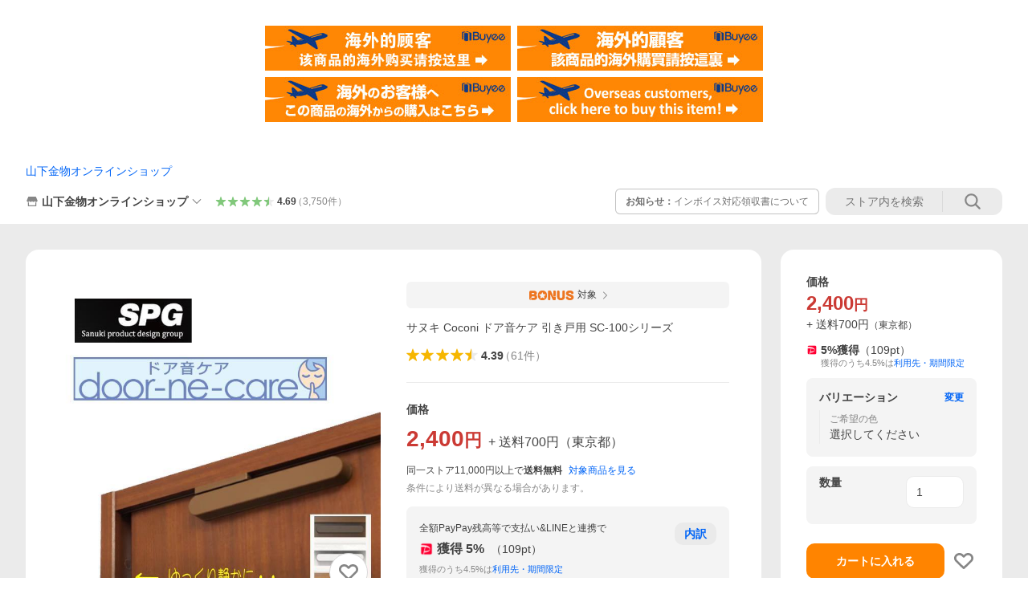

--- FILE ---
content_type: text/css
request_url: https://s.yimg.jp/images/shp_front/syene-front/prod/202601291037/_next/static/css/7857.css
body_size: 25662
content:
.styles_header__Mp37e{border-bottom:1px solid #ebebeb}.styles_sticky__kT82u{position:sticky;top:0;z-index:1999999;background-color:#fff}.styles_column__dbA3p{margin-top:40px}.styles_columnLeft__P4FqI{margin-left:12px}.styles_sideCategoryMenu__UJmAw{margin-top:24px}.styles_columnCenter__iEgEb{display:flex;flex-direction:column;gap:40px;position:relative;z-index:1999998}.styles_storeRanking__9STNR{margin-top:40px}.styles_ageConfirmDialog__y2ZFU{display:none;position:fixed;width:100vw;height:0;opacity:0;top:0;left:0;background-color:#f4f4f4;overflow-y:auto}.styles_ageConfirmDialogShow__pnY6O{position:fixed;display:flex;justify-content:center;align-items:flex-start;flex-wrap:wrap;width:100vw;height:100vh;opacity:1;z-index:2147483647}.styles_masthead__ybKXZ{width:100%;background-color:#fff;padding:0 0 24px}.styles_wrapper__pYjbM{width:100%;text-align:center}.styles_wrapInner__XNnon{margin:0 auto;max-width:476px;padding:40px 72px}.styles_title__7ZPCC{margin-top:16px;font-size:18px;font-weight:700}.styles_message__i4KD2{margin-top:16px}.styles_checkBox__dz0GY{margin-top:16px;vertical-align:top;position:relative}.styles_checkBoxInput__3HRrX{line-height:1;font-size:12px;font-weight:700}.styles_buttons___Ytpt{margin-top:16px;margin-left:0}.styles_button__pkU9N{margin-top:8px;list-style-type:none}.styles_buttonLink___r5S_{box-sizing:border-box;display:inline-block;border:1px solid #0000;border-radius:6px;padding:0 8px;color:#fff;background:#0265f6;font-size:16px;text-align:center;font-weight:700;line-height:42px;width:100%}.styles_buttonLink___r5S_:hover{background:#0038a8;color:#ededed}.styles_buttonLink___r5S_:disabled,.styles_buttonLink___r5S_:disabled:hover{cursor:default;color:rgba(0,0,0,.141);border-color:#0000;background:rgba(0,0,0,.071)}.styles_buttonLink___r5S_.styles_isClose__ybDH2{box-sizing:border-box;display:inline-block;border:1px solid #0000;border-radius:6px;padding:0 8px;color:#0265f6;background:0 0;font-size:16px;text-align:center;line-height:42px;width:100%;font-weight:400}.styles_buttonLink___r5S_.styles_isClose__ybDH2:hover{background:#ededed;color:#0038a8}.styles_modalView__N3prV{--ModalView-width:600px;--ModalView-height:600px;background-color:#00000078}.styles_modalView__N3prV:before{content:"";position:absolute;top:0;left:0;right:0;bottom:0;background-image:linear-gradient(#ffffffb3),url(https://s.yimg.jp/images/shp_front/designAssets/illustration/ai/background/Thema.png);background-size:cover;background-position:50%;background-repeat:no-repeat;opacity:.4;z-index:-1}.styles_modalViewMain__xvwS2{position:relative}.styles_aiAssistantWrapper__e2gVR{margin-top:16px;border-radius:16px;background:url(https://s.yimg.jp/images/shp_front/designAssets/illustration/ai/background/gradation_web.png);background-size:cover;background-position:50%;background-repeat:no-repeat}.styles_aiAssistant__umuQv{position:relative;z-index:0;padding:16px;border:2px solid #0000;border-radius:16px;box-shadow:0 0 12px 0 #0000001a;width:100%}.styles_aiAssistant__umuQv:before{content:"";position:absolute;top:0;left:0;z-index:-1;width:100%;height:100%;background:#fffffff0;filter:blur(4px);-webkit-backdrop-filter:blur(30px);backdrop-filter:blur(30px);border-radius:16px}.styles_titleWrapper__pDbEk{display:flex;justify-content:space-between;border-bottom:1px solid #d9d9d9;margin-bottom:8px;padding-bottom:8px}.styles_title__S84Pq{color:#868686;font-size:11px;line-height:1.3}.styles_link__n7VmP{font-size:11px;color:#0265f6}.styles_content__yWRdf{display:flex;align-items:center}.styles_aiAgentRobotSymbol__L_SUd{--Symbol-size:32px}.styles_balloon__LYRdA{border-radius:10px;padding:12px 16px;position:relative;display:inline-block;width:100%;margin-left:10px;box-shadow:0 0 10px 0 #0000001a;background:#fff}.styles_balloon__LYRdA:before{content:"";position:absolute;top:50%;left:-5px;transform:translateY(-50%);border-color:#0000 #fff #0000 #0000;border-style:solid;border-width:5px 5px 5px 0}.styles_mainMessage__qy6GD{color:#434343;font-weight:700;line-height:1.4}.styles_subMessage___wome{color:#868686;font-size:12px;line-height:1.3}.styles_title__gLVM_{color:#868686;line-height:1.4;font-size:12px}.styles_expandArea__W4PaZ{position:relative;overflow:hidden;margin-top:8px}.styles_anythingAppealItem__qnNf9+.styles_anythingAppealItem__qnNf9{margin-top:8px}.styles_anythingAppealLink__YNDaD{display:flex;padding:8px 8px 8px 16px;align-items:center;justify-content:space-between;width:100%;border:1px solid #ebebeb;border-radius:8px;background-color:#fff;color:#434343}.styles_anythingAppealLink__YNDaD:hover{color:#434343;filter:brightness(93%)}.styles_title__gLVM_+.styles_anythingAppealLink__YNDaD{margin-top:8px}.styles_paypayIcon__UbGnC{display:flex;align-items:center;justify-content:center;--ServiceIcon-size:20px;margin-right:4px}.styles_paypayIcon__UbGnC:after{content:"";height:14px;width:1px;background-color:#d9d9d9;margin-left:4px}.styles_mainText__Ho4kd{display:flex;align-items:center;font-weight:700;line-height:1.4}.styles_subText__qsCl9{display:block;margin-top:4px;color:#868686;font-size:10px;line-height:1.4}.styles_discountArea__b48Bq{display:flex;align-items:center;margin-top:2px}.styles_immediateUseText__hHKPK{font-size:12px;color:#6f6f6f;line-height:1.4}.styles_originPrice__Xk2HQ{margin-left:4px;color:#00000047;font-weight:700;position:relative;display:inline-flex;align-items:center}.styles_originPrice__Xk2HQ:after{content:"";position:absolute;left:0;top:50%;width:100%;height:1px;background-color:#00000047;transform:translateY(-50%)}.styles_originPriceUnit__NQord{font-size:11px}.styles_arrowRight__RtE7e{margin:0 2px;--Symbol-size:12px;--Symbol-color:#868686}.styles_discountPrice__b2jg8{font-size:14px;font-weight:700;color:#cb3a34}.styles_discountPriceUnit__wZ_p_{font-size:11px}.styles_imageWrapper__URB8g{position:relative;flex-shrink:0;display:flex;margin-left:16px;border-radius:4px;overflow:hidden}.styles_moreButtonWrapper__siQFK{position:absolute;left:0;bottom:0;width:100%;height:56px;padding-top:8px;background:linear-gradient(180deg,#fff0,#ffffffe6 40%,#fff)}.styles_moreButton__KGdNn{padding:4px;display:flex;justify-content:center;align-items:flex-end;width:100%;height:100%;color:#0265f6;line-height:1.3;font-weight:700}.styles_moreButton__KGdNn:hover{color:#3083fd}.styles_moreButtonIcon__stdjX{--Symbol-size:16px}.styles_campaignBadge__DuUKw .styles_listItem__JeIxC{padding:8px;display:block;position:relative;width:100%;color:#434343;background-color:#f4f4f4;line-height:17px;text-align:center;border-radius:6px;box-sizing:border-box}.styles_campaignBadge__DuUKw .styles_listItem__JeIxC:hover:after{content:"";display:block;width:100%;height:100%;position:absolute;top:0;left:0;background-color:#00000012;border-radius:6px}.styles_campaignBadge__DuUKw .styles_bonusLabel__NOqH_{display:flex;justify-content:center;align-items:center;position:relative;width:100%;padding:8px;font-size:12px;color:#434343;background-color:#f4f4f4;line-height:17px;border-radius:6px;box-sizing:border-box}.styles_campaignBadge__DuUKw .styles_bonusLabel__NOqH_:hover{background-color:#ebebeb}.styles_campaignBadge__DuUKw .styles_bonusLabel__NOqH_ .styles_logo__hH_6C{height:16px;display:flex;align-items:center}.styles_campaignBadge__DuUKw .styles_bonusLabel__NOqH_ .styles_coupon__sarkr{color:#868686;margin-left:4px;font-size:16px;height:16px;line-height:16px}.styles_campaignBadge__DuUKw .styles_bonusLabel__NOqH_ .styles_entryText__FIYKD{color:#434343;margin-left:4px}.styles_campaignBadge__DuUKw .styles_arrowRight__sCTev{--Symbol-color:#868686;margin-left:8px}.styles_campaignBadge__DuUKw .styles_noLink__wihnY{pointer-events:none}.styles_cartButton__v_SIX{display:flex;gap:8px;width:342px}.styles_button__FPIK5{--Button-min-height:44px;font-weight:700;flex-grow:1}.styles_subButton__pCHGP{--Button-min-height:44px;--Button-width:100px;--Button-padding:4px;font-size:12px;font-weight:700}.styles_doubleSubButton__no_h_{--Button-min-height:44px;--Button-width:70px;--Button-padding:4px;font-size:12px;font-weight:700}.styles_isSubmitted__OIalE{pointer-events:none}.styles_confirmation__op1b9{border-radius:16px;background-color:#fff;padding:24px}.styles_confirmation__op1b9 .styles_expandButton__qFkiA{display:flex;align-items:center;justify-content:space-between;width:100%}.styles_confirmation__op1b9 .styles_expandButton__qFkiA .styles_title__MGnnq{font-size:18px;font-weight:700}.styles_confirmation__op1b9 .styles_expandButton__qFkiA .styles_expandButtonRight__s8Roh{display:flex;align-items:center;gap:8px}.styles_confirmation__op1b9 .styles_expandButton__qFkiA .styles_errorText__awtXP{font-size:12px;color:#cb3a34}.styles_confirmation__op1b9 .styles_expandButton__qFkiA .styles_expandIcon__NcM_b{--Symbol-size:20px;--Symbol-color:#868686}.styles_confirmation__op1b9 .styles_expandButton__qFkiA .styles_expandIcon__NcM_b.styles_open__ubcl_{transform:rotate(180deg)}.styles_confirmation__op1b9 .styles_notice__p2FbI{margin-top:24px;padding:24px;border:1px solid #d9d9d9;border-radius:16px}.styles_confirmation__op1b9 .styles_notice__p2FbI .styles_noticeTitle__l0xHb{font-weight:700}.styles_confirmation__op1b9 .styles_notice__p2FbI .styles_noticeTitle__l0xHb+.styles_noticeText__W2fj7{margin-top:12px}.styles_option__XQCBf:first-child{margin-top:8px}.styles_option__XQCBf .styles_optionHeader__i5_lE{min-height:44px;padding-top:8px;padding-bottom:8px;display:flex;align-items:center;background-color:#fff;position:sticky;z-index:1}.styles_option__XQCBf .styles_optionChoiceList__G4zy7{display:grid;grid-template-columns:1fr 1fr;gap:8px}.styles_option__XQCBf .styles_optionChoiceList__G4zy7 .styles_optionChoice__AlCcz{width:100%;height:100%}.styles_option__XQCBf .styles_optionChoiceList__G4zy7 .styles_optionChoice__AlCcz .styles_radio__FU7TH{--Radio-size:16px;background-color:#f4f4f4;border-radius:8px;width:100%;height:100%;padding:12px 16px;display:flex;align-items:center;gap:8px;position:relative}.styles_option__XQCBf .styles_optionChoiceList__G4zy7 .styles_optionChoice__AlCcz .styles_radio__FU7TH.styles_error__tOako{background-color:#fff2ef}.styles_option__XQCBf .styles_optionChoiceList__G4zy7 .styles_optionChoice__AlCcz .styles_radio__FU7TH.styles_selectable__0Oytf:hover:after{content:"";width:100%;height:100%;position:absolute;top:0;left:0;background-color:#00000014;border-radius:8px}.styles_option__XQCBf .styles_optionChoiceList__G4zy7 .styles_optionChoice__AlCcz .styles_radio__FU7TH.styles_selected__7SGPz{font-weight:700}.styles_option__XQCBf+.styles_option__XQCBf{margin-top:20px}.styles_individualItemSection__f4qMI{border-radius:16px;background-color:#fff;padding:24px}.styles_optionHeaderButton__sKclr{display:flex;align-items:center;justify-content:space-between;width:100%}.styles_optionHeaderLeft__wSt8T{display:flex;align-items:center;font-weight:700}.styles_optionHeaderTitle__hUMKV{font-size:18px;flex-shrink:0}.styles_optionHeaderName___SiV2{font-size:14px;margin-left:16px}.styles_expandButtonRight__tuvqG{margin-left:16px;display:flex;align-items:center;gap:8px;flex-shrink:0}.styles_expandButtonRight__tuvqG .styles_selectedSummary__2wGKY{max-width:350px;display:inline-flex;align-items:center}.styles_expandButtonRight__tuvqG .styles_selectedSummary__2wGKY .styles_selectedText__uRf1Q{font-size:12px;color:#868686}.styles_expandButtonRight__tuvqG .styles_selectedSummary__2wGKY .styles_selectedText__uRf1Q:not(:first-child){margin-left:8px}.styles_expandButtonRight__tuvqG .styles_selectedSummary__2wGKY .styles_selectedText__uRf1Q:not(:first-child):before{content:"";border-left:1px solid #d9d9d9;margin-right:8px}.styles_expandButtonRight__tuvqG .styles_selectedSummary__2wGKY .styles_selectedText__uRf1Q.styles_selectedTextForTwo__Vw02J{max-width:120px}.styles_expandButtonRight__tuvqG .styles_expandLargeIcon__n1yeW{--Symbol-size:20px;--Symbol-color:#868686}.styles_errorText__4x91N{font-size:12px;color:#cb3a34}.styles_variationHeader__a54wq{display:flex;align-items:center;height:28px}.styles_mainIndividualItemImageHeader__sxhDU{display:flex;align-items:center;height:48px}.styles_mainIndividualItemImage__odzfd{margin-right:12px;object-fit:contain}.styles_collapseButton__VqYsE{display:flex;justify-content:space-between;align-items:center;width:100%;padding-top:8px;padding-bottom:8px;background-color:#fff;position:sticky;z-index:1}.styles_expandInfo__wiERI{display:flex;align-items:center;margin-left:16px;flex:0 0 auto}.styles_expandInfo__wiERI .styles_selectedLabel__D_fBg{flex-shrink:0;font-size:12px;font-weight:700;color:#fc6600}.styles_expandInfo__wiERI .styles_expandIcon__z5SuM{--Symbol-size:16px;--Symbol-color:#868686;margin-left:8px}.styles_open__Hf0hB{transform:rotate(180deg)}.styles_oneAxisIndividualItemList__32tcB{padding-top:20px}.styles_oneAxisIndividualItemList__32tcB,.styles_twoAxisIndividualItemList__I4ZNY{display:grid;grid-template-columns:1fr 1fr;gap:8px}.styles_twoAxisIndividualItem__HLUUT{padding-top:8px}.styles_twoAxisIndividualItem__HLUUT+.styles_twoAxisIndividualItem__HLUUT{border-top:1px solid #ebebeb;margin-top:16px}.styles_individualItem__ShdFV{position:relative}.styles_individualItem__ShdFV .styles_individualItemOption__vFL0b{display:flex;align-items:center;width:100%;height:100%;padding:12px 16px;gap:16px;background-color:#f4f4f4;border-radius:8px;position:relative}.styles_individualItem__ShdFV .styles_individualItemOption__vFL0b.styles_selected__eKXCf .styles_choiceName__P5zrx{font-weight:700}.styles_individualItem__ShdFV .styles_individualItemOption__vFL0b.styles_disabled__m2zOq{color:#0000003d;pointer-events:none}.styles_individualItem__ShdFV .styles_individualItemOption__vFL0b.styles_enabled__0CeeB:hover:after{content:"";width:100%;height:100%;position:absolute;top:0;left:0;background-color:#00000014;border-radius:8px;cursor:pointer}.styles_individualItem__ShdFV .styles_individualItemOption__vFL0b.styles_error__1Insb{background-color:#fff2ef}.styles_individualItem__ShdFV .styles_individualItemOption__vFL0b .styles_individualItemImage__w4ZuE{object-fit:contain;flex-shrink:0}.styles_individualItem__ShdFV .styles_individualItemOption__vFL0b .styles_itemInfo__Kw2aK{display:flex;align-items:center;justify-content:space-between;width:100%;margin-right:33px}.styles_individualItem__ShdFV .styles_individualItemOption__vFL0b .styles_itemInfo__Kw2aK .styles_itemName__sCYjZ{display:flex;flex-direction:column}.styles_individualItem__ShdFV .styles_individualItemOption__vFL0b .styles_itemInfo__Kw2aK .styles_itemName__sCYjZ .styles_goodDealLabel__FSs_D,.styles_individualItem__ShdFV .styles_individualItemOption__vFL0b .styles_itemInfo__Kw2aK .styles_itemName__sCYjZ .styles_hotLabel__zalur{font-size:11px;line-height:1.2;color:#fff;background-color:#fc6600;padding:4px 6px;border-radius:10px}.styles_individualItem__ShdFV .styles_individualItemOption__vFL0b .styles_itemInfo__Kw2aK .styles_itemName__sCYjZ .styles_choiceName__P5zrx{line-height:1.4}.styles_individualItem__ShdFV .styles_individualItemOption__vFL0b .styles_itemInfo__Kw2aK .styles_itemName__sCYjZ .styles_goodDealLabel__FSs_D+.styles_choiceName__P5zrx,.styles_individualItem__ShdFV .styles_individualItemOption__vFL0b .styles_itemInfo__Kw2aK .styles_itemName__sCYjZ .styles_hotLabel__zalur+.styles_choiceName__P5zrx{margin-left:8px}.styles_individualItem__ShdFV .styles_individualItemOption__vFL0b .styles_itemInfo__Kw2aK .styles_itemName__sCYjZ .styles_shipping__POhOO{font-size:12px;color:#868686;margin-top:4px}.styles_individualItem__ShdFV .styles_individualItemOption__vFL0b .styles_itemInfo__Kw2aK .styles_itemName__sCYjZ .styles_shipping__POhOO.styles_disabled__m2zOq{color:#0000003d}.styles_individualItem__ShdFV .styles_individualItemOption__vFL0b .styles_itemInfo__Kw2aK .styles_stock__j9Jnz{font-weight:700;margin-left:8px;font-size:12px;min-width:60px;text-align:right}.styles_individualItem__ShdFV .styles_individualItemOption__vFL0b .styles_itemInfo__Kw2aK .styles_stock__j9Jnz.styles_isFew__gSyia{color:#cb3a34}.styles_individualItem__ShdFV .styles_individualItemOption__vFL0b .styles_itemInfo__Kw2aK .styles_stock__j9Jnz.styles_isNone__O80fi{color:#d9d9d9}.styles_individualItem__ShdFV .styles_individualItemOption__vFL0b .styles_itemInfo__Kw2aK .styles_stock__j9Jnz.styles_isEmpty__KLYWb:before{display:block;content:"";width:60px}.styles_individualItem__ShdFV .styles_favoriteButton__am_UC{position:absolute;top:calc(50% - 12.5px);right:16px}.styles_individualItem__ShdFV .styles_subcodePrice___W6lN{font-weight:700;color:#cb3a34;white-space:nowrap;margin-top:4px}.styles_modalView__TGjgh{--ModalView-width:600px;--ModalView-height:300px}.styles_dialogArea__uIzFz{background-color:#fff;padding:16px;width:600px}.styles_dialogContent__UDN5m{text-align:center;padding:48px 24px}.styles_dialogTitle__g_s_o{font-size:15px;white-space:pre-wrap}.styles_dialogBody__jMdx9{margin-top:12px}.styles_dialogText__Dznx9{font-size:13px}.styles_dialogErrorIcon__SFEL6{--Symbol-size:24px;--Symbol-color:#868686}.styles_dialogErrorHeader__LSSUa{display:inline-flex;align-items:center}.styles_dialogErrorTitle__E4WWo{font-weight:700;font-size:17px}.styles_dialogErrorText__5qbsQ{font-size:15px;white-space:pre-wrap}.styles_container__MAFOa{border-radius:10px;border:1px solid #ebebeb;padding:16px;display:flex;gap:12px;align-items:center}.styles_container__MAFOa .styles_icon__wJRmB{width:54px;height:54px}.styles_container__MAFOa .styles_content__evJqG{flex:1}.styles_container__MAFOa .styles_content__evJqG .styles_header__mWDB9{display:flex;justify-content:space-between;border-bottom:1px solid #ebebeb;padding-bottom:4px}.styles_container__MAFOa .styles_content__evJqG .styles_header__mWDB9 .styles_title__8evFg{color:#868686;font-size:11px;line-height:1.3;display:flex;align-items:center}.styles_container__MAFOa .styles_content__evJqG .styles_header__mWDB9 .styles_title__8evFg .styles_label__PYtiY{margin-right:4px;background-color:#ebebeb;border-radius:100px;padding:2px 6px;font-weight:700;font-size:10px}.styles_container__MAFOa .styles_content__evJqG .styles_header__mWDB9 .styles_detail__j1qRY{color:#0265f6;font-size:11px;line-height:1.3}.styles_container__MAFOa .styles_content__evJqG .styles_descriptionArea__62ptd{margin-top:4px;gap:2px}.styles_container__MAFOa .styles_content__evJqG .styles_descriptionArea__62ptd .styles_promotionText__AmVZV{font-weight:700;line-height:1.4}.styles_container__MAFOa .styles_content__evJqG .styles_descriptionArea__62ptd .styles_notice__RZLgB{color:#868686;font-size:12px;line-height:1.3}.styles_modalView__qLi17{--ModalView-width:600px;--ModalView-height:600px}.styles_modalViewMain__MvYVD{position:relative}.styles_closeButton__Ezs_3{position:absolute;top:24px;right:16px}.styles_closeIcon__6zjw8{--Symbol-size:26px;--Symbol-color:#6f6f6f}.styles_fixedArea__sJ88q{height:0}.styles_halfModal__nD4_U:not(#styles_fakeId__X5QfA){pointer-events:auto}.styles_immunityText__zpuQX .styles_description__EZwyz{line-height:1.4}.styles_itemBrand__8Pcrg .styles_brandName__qV45S{font-size:14px}.styles_title__Vgmeu{font-size:12px;line-height:14px;color:#868686}.styles_contentWrapper__0wJrE{margin:8px auto 0;padding:16px 0;position:relative;background:#fff;border:1px solid #ebebeb;border-radius:8px;overflow:hidden}.styles_contentWrapper__0wJrE:after{content:"";display:none;width:100%;height:60px;position:absolute;left:0;bottom:16px;background:linear-gradient(180deg,#fff0,#fff);pointer-events:none}.styles_expandMore__hECJA{display:none;position:absolute;width:100%;bottom:4px;z-index:1;text-align:center}.styles_expandMore__hECJA .styles_moreButton__LUvHy{font-weight:700;color:#0265f6}.styles_expandMore__hECJA .styles_moreButton__LUvHy:hover{opacity:.7}.elClose .styles_contentWrapper__0wJrE{max-height:210px}.elClose .styles_contentWrapper__0wJrE:after,.elClose .styles_expandMore__hECJA{display:block}.elShow .styles_contentWrapper__0wJrE{max-height:500px}.elShow .styles_contentWrapper__0wJrE:after{display:none}.elShow .styles_expandMore__hECJA{display:block;margin-top:16px;position:relative}.styles_freeSpaceWrapper__rR_mj{display:flex;justify-content:center}.styles_freeSpaceContainer__q5jlF{width:100%;max-width:1090px}.styles_header__7kWsP{border-bottom:1px solid #ebebeb;padding-bottom:4px;font-weight:700;font-size:17px}.styles_content__YC3QP{overflow:auto}.styles_itemCommentContent__9pBgi{width:326px;margin:0 auto;overflow:hidden;scrollbar-width:thin;scrollbar-gutter:stable}.styles_itemCommentContent__9pBgi .elIframe{width:100%;padding-right:6px}.elClose .styles_itemCommentContent__9pBgi{max-height:164px}.elShow .styles_itemCommentContent__9pBgi{max-height:422px;overflow-y:scroll;scrollbar-color:#ebebeb #fff}.styles_isLimited__CsY0N .styles_content__YC3QP{max-height:200px}.styles_freeSpace__eq816.mdFreeSpace.isLoading .elIframe{visibility:hidden;overflow:hidden;height:0}.styles_freeSpace__eq816.mdFreeSpace .elIframe{display:block;min-width:100%}.styles_container__FuK_h{width:100%}.styles_container__FuK_h .styles_header__Gy_R_{display:flex;align-items:center}.styles_container__FuK_h .styles_header__Gy_R_ .styles_labelWrapper__rhZQS{width:56px;height:20px;background-color:#dd6214;display:flex;justify-content:center;align-items:center}.styles_container__FuK_h .styles_header__Gy_R_ .styles_labelWrapper__rhZQS .styles_label__v8qgA{color:#fff;font-size:11px;line-height:1.3}.styles_container__FuK_h .styles_header__Gy_R_ .styles_prefix__ZCIW0{margin-left:4px;font-size:11px;line-height:1.3;color:#6f6f6f}.styles_container__FuK_h .styles_contentArea__g6UgQ{margin-top:8px;display:flex;justify-content:space-between;width:100%}.styles_container__FuK_h .styles_contentArea__g6UgQ .styles_content__8KbYo{white-space:pre-wrap;line-height:1.4}.styles_container__FuK_h .styles_contentArea__g6UgQ .styles_content__8KbYo .styles_boldText__qVyCA{font-weight:700}.styles_container__FuK_h .styles_contentArea__g6UgQ .styles_button__R3nbB{margin-left:8px;--Button-min-height:32px;font-size:12px;font-weight:700}.styles_main__NlEkO{padding:16px;display:flex;justify-content:space-between;align-items:center}.styles_supplementaryText__VvS8i{color:#434343;font-size:11px;line-height:13px}.styles_couponLink__LoDLX{color:#434343}.styles_couponLink__LoDLX,.styles_couponNameWithIcon__hxrpn{display:inline-flex;align-items:center}.styles_supplementaryText__VvS8i+.styles_couponLink__LoDLX,.styles_supplementaryText__VvS8i+.styles_couponNameWithIcon__hxrpn{margin-top:8px}.styles_couponName__vs1_Q{font-size:16px;font-weight:700}.styles_couponIcon__JSqUd{--Symbol-size:18px;--Symbol-color:#6f6f6f;margin-right:4px}.styles_discountPriceLimit__HMdb6{margin-top:8px;color:#868686;font-size:12px}.styles_actions__67iB3{margin-left:8px;flex-shrink:0;display:flex;flex-direction:column;align-items:center}.styles_useEndDate__I20St{margin-top:8px;font-size:12px}.styles_lineUnblockNotice__CLKRo{margin-top:4px;font-size:10px;color:#6f6f6f}.styles_button__XP5TW,.styles_link__uFYzL{--Button-width:140px;--Button-min-height:32px;line-height:1;font-weight:700}.styles_button__XP5TW.styles_isLoading__r9YwL{opacity:.5;pointer-events:none}.styles_itemCouponModalInner__vywnV{padding:0 40px 40px}.styles_modalSection__WZvMF+.styles_modalSection__WZvMF{margin-top:16px}.styles_modulesHeader__R60S8{padding:24px 20px 20px}.styles_modulesHeaderHeading__6LZC3{line-height:1.33333333;font-size:18px;font-weight:700}.styles_modulesHeaderDescription__P8lr5{margin-top:4px;color:#868686;line-height:1.4;font-size:12px}.styles_couponCards__8U8MX{padding-left:16px;padding-right:16px}.styles_couponCard__XrPPV+.styles_couponCard__XrPPV{margin-top:16px}.styles_couponCard__D1W0K{padding:16px;border-radius:8px;background-color:#f4f4f4}.styles_header__owNLv{display:flex;justify-content:space-between;align-items:center}.styles_matomeCouponLabelWrapper__Ew58U{width:56px;height:20px;background-color:#dd6214;display:flex;justify-content:center;align-items:center}.styles_matomeCouponLabel__kxrjS{color:#fff;font-size:11px;line-height:1.3}.styles_matomeCouponContent__a9awm{margin-top:8px;white-space:pre-wrap;line-height:1.4}.styles_matomeCouponContentBold__LjXaO{font-weight:700}.styles_couponName__haYrJ{color:#434343;font-weight:700}.styles_obtainButtonWrapper__Rehb1{flex-shrink:0}.styles_obtainButton__dVDHs,.styles_obtainLink__TnwRa{--Button-width:136px;--Button-min-height:32px;--Button-padding:8px;margin-left:8px;line-height:1;font-weight:700}.styles_obtainButton__dVDHs.styles_isLoading__80FFm{opacity:.5;pointer-events:none}.styles_obtainButtonInner__r4B3Y{display:flex;align-items:center}.styles_obtainButtonIcon__Lb4hd{--Symbol-size:16px;margin-left:4px}.styles_couponDetails__gJyOl{margin-top:12px;display:grid;grid-template-columns:max-content 1fr;row-gap:4px;color:#868686;font-size:12px}.styles_couponDetailBody__GTrxV{text-indent:-1em;padding-left:1em;white-space:pre-wrap}.styles_conditionText__RsmOO{margin-top:12px;font-size:12px;line-height:1.3}.styles_obtainError__D2N2q{position:fixed;top:50%;left:50%;transform:translate(-50%,-50%);width:215px;padding:8px;background-color:#000000bd;color:#fff;font-size:12px;z-index:6000002;transition-property:visibility,opacity;transition-duration:.4s;visibility:hidden;opacity:0}.styles_obtainError__D2N2q.styles_isShow__7ZO_d{visibility:visible;opacity:1}.styles_itemCoupon__UksKP{background-color:#f4f4f4;border-radius:8px}.styles_conditionOnly__ZJsnu{padding:12px 16px;width:100%;color:#0265f6;font-weight:700}.styles_couponIcon__lcRu2{--Symbol-size:18px;--Symbol-color:#6f6f6f;margin-right:4px}.styles_triggerArea__Df4s0{position:relative}.styles_triggerArea__Df4s0:before{content:"";display:block;position:absolute;top:0;left:16px;right:16px;height:1px;background-color:#d9d9d9}.styles_trigger__4ZzPJ{padding:16px;width:100%;color:#0265f6;font-weight:700}@keyframes styles_fadeIn__kMCa9{0%{opacity:0}to{opacity:1}}@keyframes styles_fadeOut__Xd1sJ{0%{opacity:1}to{opacity:0}}.styles_itemImageGridModal__LYnQT{display:flex;position:relative}.styles_itemImageGridModal__LYnQT .styles_selectedImage__7_QQc{padding:32px;background-color:#000;position:relative;text-align:center;width:600px;height:600px}.styles_itemImageGridModal__LYnQT .styles_selectedImage__7_QQc .styles_topShadow__wdLUt{position:absolute;top:0;left:0;width:100%;height:84px;z-index:1;background:linear-gradient(180deg,#0009,#0000001a 81.5%,#0000)}.styles_itemImageGridModal__LYnQT .styles_selectedImage__7_QQc .styles_bottomShadow__cyZZ8{position:absolute;bottom:0;left:0;width:100%;height:98px;z-index:1;background:linear-gradient(180deg,#0000,#0000001a 24.5%,#0009)}.styles_itemImageGridModal__LYnQT .styles_selectedImage__7_QQc .styles_leftTopLabel__l_LSI{color:#fff;font-weight:700;position:absolute;top:40px;left:40px;max-width:520px;z-index:2;text-shadow:0 0 4px #0006}.styles_itemImageGridModal__LYnQT .styles_selectedImage__7_QQc .styles_thumbnailSupplement__goW25{color:#fff;font-size:12px;position:absolute;bottom:40px;left:40px;max-width:520px;z-index:2;text-shadow:0 0 4px #0006}.styles_itemImageGridModal__LYnQT .styles_selectedImage__7_QQc .styles_thumbnailTextFadeOut__Y6CEJ{animation-name:styles_fadeOut__Xd1sJ;animation-duration:.3s;animation-fill-mode:both}.styles_itemImageGridModal__LYnQT .styles_selectedImage__7_QQc .styles_leftArrowButton__zyL3_{left:12px;padding:8px 10px 8px 6px}.styles_itemImageGridModal__LYnQT .styles_selectedImage__7_QQc .styles_rightArrowButton__qMQ_i{right:12px;padding:8px 6px 8px 10px}.styles_itemImageGridModal__LYnQT .styles_selectedImage__7_QQc .styles_leftArrowButton__zyL3_,.styles_itemImageGridModal__LYnQT .styles_selectedImage__7_QQc .styles_rightArrowButton__qMQ_i{position:absolute;top:50%;transform:translateY(-50%);border:none;border-radius:50%;background:var(--gray-alpha-4,#00000047);-webkit-backdrop-filter:blur(70px);backdrop-filter:blur(70px)}.styles_itemImageGridModal__LYnQT .styles_selectedImage__7_QQc .styles_leftArrowButton__zyL3_ .styles_arrowIcon__38Qon,.styles_itemImageGridModal__LYnQT .styles_selectedImage__7_QQc .styles_rightArrowButton__qMQ_i .styles_arrowIcon__38Qon{--Symbol-color:#fff;--Symbol-size:24px}.styles_itemImageGridModal__LYnQT .styles_imageGrid___i9cy{overflow-y:auto;width:200px}.styles_itemImageGridModal__LYnQT .styles_imageGrid___i9cy .styles_imageGridHeader__OoaQk{height:62px}.styles_itemImageGridModal__LYnQT .styles_imageGrid___i9cy .styles_gridTopShadow__O4Koz{height:110px;position:sticky;top:0;z-index:1;transform:rotate(-180deg);background:linear-gradient(1turn,#fff,#fff0)}.styles_itemImageGridModal__LYnQT .styles_imageGrid___i9cy .styles_fadeIn__kMCa9{animation-name:styles_fadeIn__kMCa9;animation-duration:.3s;animation-fill-mode:both}.styles_itemImageGridModal__LYnQT .styles_imageGrid___i9cy .styles_closeButton__8tnm5{background-color:#f4f4f4;border-radius:50%;height:30px;width:30px;position:absolute;top:20px;right:20px;display:flex;justify-content:center;align-items:center;z-index:1}.styles_itemImageGridModal__LYnQT .styles_imageGrid___i9cy .styles_closeButton__8tnm5:hover{filter:brightness(93%)}.styles_itemImageGridModal__LYnQT .styles_imageGrid___i9cy .styles_closeButton__8tnm5 .styles_closeIcon__LJFDC{--Symbol-color:#868686;--Symbol-size:20px}.styles_itemImageGridModal__LYnQT .styles_imageGrid___i9cy .styles_thumbnailItems__4IJ7f{margin:0 24px 0 16px;padding-bottom:32px;display:grid;gap:4px;grid-template-columns:1fr 1fr 1fr}.styles_itemImageGridModal__LYnQT .styles_imageGrid___i9cy .styles_thumbnailItemsSubSectionTitle__tyBcg{margin-left:16px;color:#868686;font-size:12px;line-height:1.3}.styles_itemImageGridModal__LYnQT .styles_imageGrid___i9cy .styles_thumbnailItemsSubSectionTitle__tyBcg+.styles_thumbnailItems__4IJ7f{margin-top:8px}.styles_itemImageGridModal__LYnQT .styles_imageGrid___i9cy .styles_thumbnailItem___PfNq{position:relative}.styles_itemImageGridModal__LYnQT .styles_imageGrid___i9cy .styles_thumbnailButton__fqpqK:after{content:"";width:100%;height:100%;border:1px solid #ebebeb;position:absolute;top:0;left:0}.styles_itemImageGridModal__LYnQT .styles_imageGrid___i9cy .styles_thumbnailButton__fqpqK:hover{opacity:.7}.styles_itemImageGridModal__LYnQT .styles_imageGrid___i9cy .styles_thumbnailButton__fqpqK.styles_selected__TZd2H:after{border:2px solid #6f6f6f}.styles_itemImageGridModal__LYnQT .styles_imageGrid___i9cy .styles_gridBottomShadow__fr4So{position:sticky;bottom:0;width:100%;height:110px;z-index:1;background:linear-gradient(1turn,#fff 22%,#fff0)}.styles_itemImage__PUwH_{max-width:600px}.styles_itemImage__PUwH_.styles_sticky__T9bqO{position:sticky;top:32px}.styles_itemImage__PUwH_ .styles_itemMainImage__zB0vg{position:relative}.styles_itemImage__PUwH_ .styles_itemFavoriteButton__PvU8w{position:absolute;bottom:16px;right:16px}.styles_itemImage__PUwH_ .styles_playMovieButton__6RZ6A{position:absolute;bottom:16px;left:50%;transform:translateX(-50%);display:flex;align-items:center;padding:8px 16px;border-radius:100px;background-color:#00000047;-webkit-backdrop-filter:blur(70px);backdrop-filter:blur(70px);color:#fff}.styles_itemImage__PUwH_ .styles_playMovieButtonIcon__xf6fb{--Symbol-size:16px}.styles_itemImage__PUwH_ .styles_playMovieButtonText__6q5q8{margin-left:4px;font-weight:700}.styles_itemImage__PUwH_ .styles_captionName__z_ua7{text-align:center;height:24px;padding:8px 16px 0}.styles_itemImage__PUwH_ .styles_supplement__LiBvW{text-align:center;padding:8px 16px 0}.styles_itemImage__PUwH_ .styles_supplement__LiBvW .styles_text__GJkB9{color:#6f6f6f;font-size:12px;line-height:1.4}.styles_itemImage__PUwH_ .styles_thumbnailItems__DGa51{display:grid;grid-template-columns:repeat(9,1fr);gap:4px;margin-top:16px}@media(max-width:1240px){.styles_itemImage__PUwH_ .styles_thumbnailItems__DGa51{grid-template-columns:repeat(8,1fr)}}@media(max-width:1196px){.styles_itemImage__PUwH_ .styles_thumbnailItems__DGa51{grid-template-columns:repeat(7,1fr)}}@media(max-width:1152px){.styles_itemImage__PUwH_ .styles_thumbnailItems__DGa51{grid-template-columns:repeat(6,1fr)}}@media(max-width:1108px){.styles_itemImage__PUwH_ .styles_thumbnailItems__DGa51{grid-template-columns:repeat(5,1fr)}}@media(max-width:1064px){.styles_itemImage__PUwH_ .styles_thumbnailItems__DGa51{grid-template-columns:repeat(4,1fr)}}.styles_itemImage__PUwH_ .styles_thumbnailItem__HvPYa{min-width:40px}.styles_itemImage__PUwH_ .styles_thumbnailButton__jiQLU{display:flex;align-items:center;position:relative}.styles_itemImage__PUwH_ .styles_isCurrent__rysWY{border:2px solid #868686}.styles_itemImage__PUwH_ .styles_thumbnailImage__Exom_:hover{opacity:.7}.styles_itemImage__PUwH_ .styles_playMovieIconWrapper__O0I9y{position:absolute;top:50%;left:50%;transform:translate(-50%,-50%);filter:drop-shadow(0 0 10px rgba(0,0,0,.5))}.styles_itemImage__PUwH_ .styles_playMovieIconWrapper__O0I9y .styles_playMovieIcon__KbIQd{--Symbol-size:30px;--Symbol-color:#fff}.styles_supremeGourmetLabel__KSlPP{background:linear-gradient(87deg,#0000001a 2.12%,#ffffff59 29.89%,#0003 41%,#ffffff40 79.89%,#0003 102.12%),#b97904}.styles_specialSelectionGourmetLabel__4vy8q,.styles_supremeGourmetLabel__KSlPP{display:flex;width:100%;padding:6px 16px;justify-content:center;align-items:center;gap:8px}.styles_specialSelectionGourmetLabel__4vy8q{background:linear-gradient(87deg,#0000001a 2.12%,#ffffff59 29.89%,#0003 41%,#ffffff40 79.89%,#0003 102.12%),#b7b7b7}.styles_popularGourmetLabel__RcZCK{background:linear-gradient(87deg,#0000001a 2.12%,#ffffff59 29.89%,#0003 41%,#ffffff40 79.89%,#0003 102.12%),#dd6214}.styles_limitedGourmetLabel__FAYsA,.styles_popularGourmetLabel__RcZCK{display:flex;width:100%;padding:6px 16px;justify-content:center;align-items:center;gap:8px}.styles_limitedGourmetLabel__FAYsA{background:linear-gradient(87deg,#0000001a 2.12%,#ffffff59 29.89%,#0003 41%,#ffffff40 79.89%,#0003 102.12%),#434343}.styles_limitedSupremeGourmetLabel__v4zPF{display:flex;width:100%;padding:6px 16px;justify-content:center;align-items:center;gap:8px;background:linear-gradient(87deg,#0000001a 2.12%,#ffffff59 29.89%,#0003 41%,#ffffff40 79.89%,#0003 102.12%),#b97904}.styles_limitedSpecialSelectionGourmetLabel__VaFj2{display:flex;width:100%;padding:6px 16px;justify-content:center;align-items:center;gap:8px;background:linear-gradient(87deg,#0000001a 2.12%,#ffffff59 29.89%,#0003 41%,#ffffff40 79.89%,#0003 102.12%),#b7b7b7}.styles_limitedPopularGourmetLabel__jIlhL{background:linear-gradient(87deg,#0000001a 2.12%,#ffffff59 29.89%,#0003 41%,#ffffff40 79.89%,#0003 102.12%),#dd6214}.styles_limitedGourmetLabelSolid__m_FaT,.styles_limitedPopularGourmetLabel__jIlhL{display:flex;width:100%;padding:6px 16px;justify-content:center;align-items:center;gap:8px}.styles_limitedGourmetLabelSolid__m_FaT{background:#434343}.styles_dualLabelContainer__fq8rd{display:flex;width:100%;overflow:hidden}.styles_limitedSection__MZ_O3{display:flex;align-items:center;justify-content:center;gap:8px;flex:1;min-height:32px;background:#434343;transform:skewX(-12deg);transform-origin:bottom left;padding:6px 16px 6px 46px;margin-left:-24px}.styles_limitedSection__MZ_O3>*{transform:skewX(12deg) translateX(-1px)}.styles_regularSection__XbIib{display:flex;align-items:center;justify-content:center;gap:8px;flex:1;min-height:32px;transform:skewX(-12deg);margin-left:-26px;padding:6px 46px 6px 16px;margin-right:-24px}.styles_regularSection__XbIib>*{transform:skewX(12deg) translateX(-2px)}.styles_sectionAnchor__G5BuB{display:flex;align-items:center;justify-content:center;gap:8px}.styles_sectionAnchor__G5BuB:first-child{flex:1;flex-basis:calc(50% + 24px)}.styles_sectionAnchor__G5BuB:last-child{flex:1;flex-basis:calc(50% - 24px)}.styles_itemFavoriteCoaching__Oly32{--Tip-width:290px}.styles_title__PBan9{font-size:18px;font-weight:700;padding-bottom:4px}.styles_border__1a5zs{border-bottom:1px solid #868686}.styles_marker__7r8QX{position:absolute;top:-100px}.styles_storeCrmNotice__XIp7o{border-radius:8px;background-color:#f4f4f4}.styles_wrapper__nVSYv{display:flex;align-items:center;padding:16px}.styles_typeName__AL2Tw{flex-shrink:0;padding:4px 12px;border-radius:100px;background-color:#ffa340;color:#fff;font-weight:700}.styles_content__1Q0aF{flex-grow:1;margin-left:16px;display:flex;align-items:center;color:#434343}.styles_title__V5NGw{flex-shrink:0;font-weight:700}.styles_detail__7RQGS{margin-left:8px;font-size:12px}.styles_icon__tJVRU{flex-shrink:0;margin-left:16px;--Symbol-size:16px;--Symbol-color:#d9d9d9}.styles_storeMovieDialog__0NmNM{position:relative}.styles_storeMovieDialog__0NmNM .styles_closeButton___ezva{position:absolute;top:-4px;right:-4px;transform:translate(100%,-100%);display:inline-flex;justify-content:center;align-items:center;width:32px;height:32px;background-color:#f4f4f4;border-radius:50%;--Symbol-size:24px;--Symbol-color:#868686}.styles_violationReport__uPqQa{margin-top:32px;text-align:right}.styles_violationReport__uPqQa .styles_exclusionSymbol__wW3jK{--Symbol-size:16px}.styles_violationReport__uPqQa .styles_violationReportLink__66NBF{color:#868686}.styles_violationReport__uPqQa .styles_violationReportLink__66NBF:hover{color:#d9d9d9}.styles_item__4ccIa{margin-right:16px;width:149px;display:block}.styles_item__4ccIa:hover{opacity:.7}.styles_item__4ccIa.styles_last__lS_nh{margin-right:40px}.styles_itemText__B0EIE{margin-top:8px;color:#434343;font-size:12px;line-height:1.2;width:100%}.styles_arrowButton__yddkE{width:40px;height:40px;background-color:#00000047;-webkit-backdrop-filter:blur(70px);backdrop-filter:blur(70px)}.styles_arrowButton__yddkE svg{fill:#fff}.styles_arrowButton__yddkE.styles_arrowNext__LVVRJ{margin-right:40px}.styles_shadow__7OSd1{width:40px;height:100%;background:linear-gradient(90deg,#fff0,#fff);position:absolute;top:0;right:0}.styles_items__pGR13{margin-right:-40px}.styles_itemSubInfoDetail__92ElG{margin-top:16px}.styles_itemSubInfoDetailText__5Yenh{line-height:1.4}.styles_itemSubInfoDetailText__5Yenh+.styles_itemSubInfoDetailText__5Yenh{margin-top:8px}.styles_collapseButton__sfBd7{border:0;border-radius:0;display:flex;align-items:center;justify-content:space-between;width:100%;padding:16px;font-size:18px;max-height:53.6px;text-align:left;position:relative}.styles_collapseButtonTitle___j0KW{font-weight:700}.styles_subTitle__Q3rAW{display:flex;align-items:center}.styles_subTitleOnOpening__goqiZ{font-size:15px;font-weight:700}.styles_subTitleOnClosing__5jTEF{font-size:13px;font-weight:500;margin-right:24px}.styles_icon__YYvzx{--Symbol-color:#868686;position:absolute;right:16px;font-size:18px}.styles_open__fGi_R{transform:rotate(180deg)}.styles_imageCaption__CsQ7q{border-radius:12px}.styles_imageCaption__CsQ7q.styles_open__NjAc4{box-shadow:0 0 10px 0 #0000001a}.styles_expandButton__M6b9L{display:flex;align-items:center;gap:2px;padding:12px;border-radius:12px;color:#868686}.styles_expandButton__M6b9L.styles_open__NjAc4{width:100%}.styles_icon__3k_io{--Symbol-size:14px;flex-shrink:0}.styles_icon__3k_io.styles_open__NjAc4{transform:rotate(180deg)}.styles_expandArea__iAPz2{padding-left:16px;padding-right:16px;padding-bottom:24px}.styles_text__d3hjx{font-size:12px;line-height:1.3}.styles_content__8IhH3{padding-top:16px;border-top:1px solid #d9d9d9}.styles_content__8IhH3 h2{padding-top:12px;padding-bottom:12px;font-size:18px;font-weight:700;line-height:1.3}.styles_content__8IhH3 p{padding-bottom:16px;line-height:1.4}.styles_content__8IhH3 ol,.styles_content__8IhH3 ul{padding-left:24px;padding-bottom:16px;line-height:1.4}.styles_content__8IhH3 ol{list-style:decimal}.styles_content__8IhH3 ul{list-style:disc}.styles_note__P4eo3{display:flex;align-items:center;gap:8px;padding-top:8px;padding-bottom:16px}.styles_infoIcon__S1AuZ{--Symbol-size:16px;--Symbol-color:#868686;flex-shrink:0;margin-left:8px}.styles_noteText__eeSe1{color:#868686;font-size:12px;line-height:1.3}.styles_ranking__S1H2q{padding:0 16px}.styles_multiRanking__0DOEJ{padding:12px 16px 0;display:flex;flex-wrap:wrap;line-height:1.4;gap:4px 8px}.styles_multiRankingTitle__TaXuk,.styles_rankingTitle__2RFm1{font-weight:700;color:rgba(0,0,0,.584)}.styles_multiRankingTitle__TaXuk{padding:0 16px}.styles_rankingDetail__EeOGt{display:flex;align-items:center;margin-top:12px}.styles_rankingIcon__TnRZi{--Symbol-color:#767676;--Symbol-size:18px}.styles_rankingText__8gkru{font-weight:700;font-size:16px;flex-shrink:0;color:#6f6f6f;line-height:1}.styles_rankingFirst__jqEbh .styles_rankingIcon__TnRZi{--Symbol-color:#b97904}.styles_rankingFirst__jqEbh .styles_rankingText__8gkru{color:#b97904}.styles_rankingSecond__n5WKf .styles_rankingIcon__TnRZi{--Symbol-color:#868686}.styles_rankingSecond__n5WKf .styles_rankingText__8gkru{color:#868686}.styles_rankingThird__ParJk .styles_rankingIcon__TnRZi{--Symbol-color:#c65204}.styles_rankingThird__ParJk .styles_rankingText__8gkru{color:#c65204}.styles_rankingUnit__KNnBu{margin-left:2px}.styles_multiRankingUnit__pu92Y{font-size:12px}.styles_rankingCategory__R42in{font-size:12px;font-weight:700;margin-left:4px;line-height:1}.styles_multiRankingCategory__eMG9q{font-size:12px;margin-left:2px}.styles_multiRankingCategoryName__96VVU{font-size:12px;margin-left:2px;color:#868686}.styles_separator__t4fbE{border-top:1px solid #ebebeb;margin-left:16px;margin-top:16px;margin-bottom:16px}.styles_liff__AbU8T .styles_rankingIcon__TnRZi{color:#767676;font-size:18px}.styles_liff__AbU8T .styles_rankingFirst__jqEbh .styles_rankingIcon__TnRZi{color:#b97904}.styles_liff__AbU8T .styles_rankingSecond__n5WKf .styles_rankingIcon__TnRZi{color:#868686}.styles_liff__AbU8T .styles_rankingThird__ParJk .styles_rankingIcon__TnRZi{color:#c65204}.styles_itemLabels__D_N_h{margin-top:16px;padding:0 16px;display:flex}.styles_itemLabel__FLvW_{flex-shrink:0}.styles_itemLabel__FLvW_+.styles_itemLabel__FLvW_{margin-left:4px}.styles_label__Wwvte{--Label-padding:6px 8px;--Label-font-size:12px}.styles_multiSpecHead__eT_d7{font-weight:700;margin-top:16px;margin-bottom:8px;font-size:16px}.styles_expand__ZAlbo{margin:0 16px}.styles_multiSpec__2wVE7,.styles_pastPurchasedItemSpec__7_SHn{margin-bottom:16px}.styles_notes__qFeBB{color:#868686;font-size:10px}.styles_multiSpecContents__JdgQ0{margin-top:8px;display:flex}.styles_itemImage__z6wqG{margin-top:16px;height:72px;flex-shrink:0}.styles_multiSpecImage__Y7GIm{vertical-align:top}.styles_multiSpecList__zqAe9{display:block;color:#434343;font-size:14px}.styles_multiSpecItem__BHZk2{margin-top:16px;margin-left:16px}.styles_specItemHead__jAT7x{font-weight:700}.styles_specs__V7bWx{margin-top:8px;line-height:18px}.styles_pastPurchasedItemSpec__7_SHn{margin-top:24px;padding-top:8px;border-top:1px solid #ebebeb}.styles_pastPurchasedItem__lAH2N{margin-top:24px;display:flex}.styles_pastPurchasedItemImage__BtMz2{vertical-align:top;flex-shrink:0}.styles_pastPurchasedItemArea__7ycs5{margin-left:16px}.styles_store__mizBQ{margin-top:0;display:flex;align-items:center}.styles_storeIcon__BtLcZ{--Symbol-color:#868686}.styles_storeName__4J44A{padding-left:4px}.styles_pastPurchasedItemHead__y86p_{margin-top:8px;font-weight:700}.styles_itemSpecs__R6CrV{margin-top:8px;line-height:18px}.styles_brand__A1ECB{margin-top:8px;font-size:11px}.styles_pastPurchasedItemListExpand__lmZAD .styles_pastPurchasedItems__ZCTkS .styles_pastPurchasedItem__lAH2N{margin-top:0}.styles_pastPurchasedItemListExpand__lmZAD .styles_pastPurchasedItems__ZCTkS .styles_pastPurchasedItemImage__BtMz2{margin-top:32px}.styles_pastPurchasedItemListExpand__lmZAD .styles_pastPurchasedItems__ZCTkS .styles_pastPurchasedItemArea__7ycs5{margin-top:16px;width:100%;border-top:1px solid #ebebeb}.styles_pastPurchasedItemListExpand__lmZAD .styles_pastPurchasedItems__ZCTkS .styles_store__mizBQ{margin-top:16px}.styles_more__WUdX_{margin:16px 8px}.styles_moreButton__UtVIs{font-weight:700;--Button-padding:0 variable.$default-spacing;--Button-width:100%;--Button-min-height:42px}.styles_moreText__1sY3L{display:flex;align-items:center}.styles_moreIcon__sXJF6{margin-left:4px}.styles_itemName__YJlYJ{margin-top:16px;padding:0 16px}.styles_itemType__F_npf{float:left;font-weight:700;padding-right:4px;margin-right:4px;border-right:1px solid #ebebeb}.styles_itemPrice__KOwEd{padding:24px 16px 0}.styles_priceUnit__09EFS{font-size:18px;font-weight:700}.styles_priceTax__5CbHg{font-size:14px}.styles_priceNameBlock__77c3E{display:grid;grid-template-columns:auto auto;justify-content:space-between;align-items:start}.styles_priceName__sKRn_{font-weight:700;line-height:1.4}.styles_priceArea__dBkIU{position:relative}.styles_priceWrap__tP96Y{display:flex;align-items:baseline;flex-wrap:wrap}.styles_price__W0BRO{font-size:24px;font-weight:700;color:#cb3a34;display:inline-block}.styles_optionPartner__DrxMD{margin-top:4px}.styles_discountPriceBlock__fGUbh{padding:12px;margin-top:8px;background:linear-gradient(277.39deg,#f9cc4d 1.89%,#fce195 38.55%,#feeec2 57.68%,#fff4d5);border-radius:8px;position:relative;display:flex;overflow:hidden;width:100%}.styles_backgroundForBeginner__g9hjZ{background:linear-gradient(277.39deg,#ffcec5 1.89%,#ffe5df 21.51%,#fff2ef 50.94%,#fff2ef)}.styles_discountPriceText__wZYk_{flex:1}.styles_discountPricePercentage__nMQx5{font-size:11px;font-weight:700;background-color:#cb3a34;color:#fff;display:inline-block;padding:2px 4px;margin-right:4px}.styles_discountPriceTitle__exubx{font-weight:700;font-size:12px;line-height:1.3;display:inline-block;color:#cb3a34}.styles_discountPrice__psNs8{font-size:20px;font-weight:700;color:#cb3a34;margin-top:4px}.styles_discountPriceBreakdownList__Gq7zc{border-left:2px solid #d9d9d9;padding-left:8px;margin-top:4px}.styles_discountPriceBreakdown__Encux{color:#868686;font-size:12px;line-height:1.3;display:flex}.styles_discountNotice__Sz0Tm{color:#868686;margin-top:4px;font-size:10px;line-height:1.3}.styles_lyLimitedPoint__GPSFF{white-space:nowrap}.styles_lyLimitedPointGuideLink__mnIld{font-size:10px;display:block}.styles_symbol__bb6qw{--Symbol-size:16px;margin-right:4px}.styles_serviceIcon__wyuE2{--ServiceIcon-size:12px;padding:0 2px;margin-right:4px}.styles_couponExpireText__I8plW{font-size:10px}.styles_postageArea__Qmrdx{margin-top:16px}.styles_postageMainText__DgV96{margin-left:8px}.styles_postageFree__enivi,.styles_postageText__yA5PG{line-height:1.4}.styles_postageFree__enivi{color:#cb3a34}.styles_postageNotice__JX2u0{font-size:11px;color:#868686}.styles_postageHelpPageIcon__KSIf3{color:#868686;width:16px;height:16px;vertical-align:sub}.styles_condition__P9evU+.styles_postageNotice__JX2u0{margin-top:8px}.styles_condition__P9evU{display:grid;grid-template-columns:auto auto;justify-content:start;margin-top:8px;font-size:12px}.styles_conditionPostageFree__l9Rvf{font-weight:700}.styles_conditionLink__L0e7X{margin-left:8px}.styles_popupView__WFnhh{--PopupView-min-height:500px}.styles_modalArea__aTJzS{width:100%;max-width:320px;height:500px;background-image:url(https://s.yimg.jp/images/shp_front/designAssets/components/itemDetail/forNewCustomers/modalImage_sp_yellow.png);background-size:320px 500px;position:relative}.styles_backgroundForBeginner__iVJ0F{background-image:url(https://s.yimg.jp/images/shp_front/designAssets/components/itemDetail/forNewCustomers/modalImage_sp_red.png)}.styles_modalShadow__oy2ok{height:500px;background:linear-gradient(180deg,#fff0,#fff0 28%,#ffffffb3 64%,#ffffffe6 99%)}.styles_closeButton__LW_2o{background-color:#f4f4f4;border-radius:50%;height:30px;width:30px;position:absolute;top:20px;right:20px;display:flex;justify-content:center;align-items:center;z-index:1}.styles_closeButton__LW_2o:hover{filter:brightness(93%)}.styles_closeButton__LW_2o .styles_closeSymbol__1F0HW{--Symbol-color:#868686;--Symbol-size:20px}.styles_modalContent__8_93G{padding-top:40px;text-align:center}.styles_itemImage__mnRb6{margin-top:12px}.styles_expire__fqc0L{position:relative;margin:8px auto 0}.styles_expireText__6fvIZ{position:absolute;top:50%;left:50%;transform:translate(-50%,-50%);text-align:center;color:#892e00;font-size:11px;white-space:nowrap;padding-bottom:4px}.styles_priceArea__rf125{display:flex;justify-content:center;align-items:last baseline;margin-top:8px;text-align:left}.styles_regularPriceTitle__uKnDa{color:#892e00;font-size:12px;line-height:1.3;display:block}.styles_regularPrice__opJ2E{color:#892e00;font-size:18px;line-height:1.2}.styles_regularPriceUnit__1bswN{color:#892e00;font-size:13px;line-height:1.2}.styles_arrowImage___oSNm{margin:0 2px}.styles_discountArea__0rTLD{margin-left:8px}.styles_discountLabel__TnesY{background-color:#cb3a34;color:#fff;font-weight:700;padding:4px;line-height:1.4}.styles_discountTitle__Z3oMP{color:#cb3a34;font-weight:700;font-size:12px;line-height:1.3;margin-left:4px}.styles_discountPrice__xydFR{color:#cb3a34;font-weight:700;font-size:34px;line-height:1.2;display:block}.styles_discountPriceUnit__c_Vqd{color:#cb3a34;font-weight:700;font-size:24px}.styles_notice__9PifA{color:#892e00;font-size:10px;margin:8px 16px 0;text-align:left}.styles_itemLink__8MOuP{color:#6f320e;font-weight:700;margin-top:16px}.styles_arrowSymbol__7p9RR{--Symbol-color:#892e00;--Symbol-size:16px;margin-left:2px}.styles_postageArea__owPQD{margin-top:16px}.styles_postageNotice__zDQ2Y{font-size:11px;color:#868686}.styles_optionPartnerWrap__lf5Zu{padding:4px 0;font-size:12px;line-height:1.4}.styles_optionPartnerWrap__lf5Zu .styles_priceText__muQH7{font-weight:700}.styles_optionPartnerWrap__lf5Zu .styles_priceText__muQH7 .styles_price__CUvoM{font-size:14px}.styles_optionPartnerWrap__lf5Zu .styles_text__m4atc{margin-left:2px}.styles_selectablePrice__k8nfB{padding:24px 16px 0}.styles_item__SFX8k+.styles_item__SFX8k{margin-top:12px}.styles_price__X0IjZ{display:flex;width:100%;padding:12px 16px;border:1px solid #d9d9d9;color:#434343;background-color:#fff;border-radius:6px;font-weight:700}.styles_price__X0IjZ.styles_price--selected__Hw9r3{border:2px solid #fc6600;background-color:#fff3e6;pointer-events:none}.styles_price__X0IjZ:hover{color:inherit}.styles_priceInner__9a2Hb{flex-grow:1;display:flex;justify-content:space-between;align-items:center;margin-left:16px}.styles_itemPrice__kBkXD{color:#cb3a34;margin-top:4px;line-height:24px;display:flex;align-items:baseline;flex-wrap:wrap}.styles_priceNumber____1uV{font-size:24px}.styles_priceUnit__AMYou{font-size:18px}.styles_ebookInfo__KrtFO{margin-top:16px}.styles_ebookInfo__KrtFO .styles_ebookInfoButton__CJGK7{display:inline-flex;align-items:center}.styles_ebookInfo__KrtFO .styles_ebookInfoText__cy3Yu{margin-left:4px;font-size:12px;line-height:1.4}.styles_postageArea__opKbd{margin-top:16px}.styles_postageFree__lEKXV,.styles_postageText__tNqof{margin-left:8px;font-weight:400}.styles_postageText__tNqof{color:#434343}.styles_postageHelpPageIcon__QBAW7{color:#868686;width:16px;height:16px;vertical-align:sub}.styles_purchased__Dpm44{color:#868686;font-weight:400}.styles_postageNotice__D7J3C{font-size:11px;color:#868686}.styles_condition__JLRns{display:grid;grid-template-columns:auto auto;justify-content:start;margin-bottom:8px;font-size:12px}.styles_conditionPostageFree__HYtrn{font-weight:700}.styles_conditionLink__4hzCV{margin-left:8px}.styles_itemPrice__jzmlv{padding:24px 16px 0}.styles_priceUnit__3Cy3T{font-size:18px;font-weight:700}.styles_priceTax__PNZbz{font-size:14px}.styles_originalPrice__dk5tk{font-size:12px}.styles_originalPriceNumber__S_7ug{color:#868686;text-decoration:line-through}.styles_originalPriceEvidence__VcF9O{margin-left:8px}.styles_immediateDiscount__7QGTu,.styles_originalPriceBlock__75P8i,.styles_priceNameBlock__SEqQE{display:grid;grid-template-columns:auto auto;justify-content:space-between;align-items:start}.styles_discount___GTVj{color:#cb3a34;line-height:1.4}.styles_originalPriceBlock__75P8i+.styles_discount___GTVj{margin-top:16px}.styles_discountRate__NMVeJ{font-weight:700}.styles_discountNotice__ypD7g{margin-left:8px;font-size:12px}.styles_immediateDiscount__7QGTu{margin-bottom:4px}.styles_immediateDiscountNotice__XJUQF{font-weight:700;color:#434343}.styles_immediateDiscountSwitchTrigger__zcviH{display:flex;align-items:center;font-size:12px;color:#0265f6;margin-left:12px}.styles_immediateDiscountSwitchTriggerIcon__AOK2H{margin-right:2px}.styles_priceName__OoW2d{font-weight:700;line-height:1.4}.styles_discount___GTVj+.styles_priceArea__Klxlh,.styles_originalPrice__dk5tk+.styles_priceArea__Klxlh,.styles_priceNameBlock__SEqQE+.styles_priceArea__Klxlh{margin-top:2px}.styles_priceWrap__Dh2Dj{display:flex;align-items:baseline;flex-wrap:wrap}.styles_price__BUsf6{font-size:24px;font-weight:700;color:#cb3a34;display:inline-block}.styles_postageArea__taqP9{margin-top:16px}.styles_postageMainText__4oyUj{margin-left:8px}.styles_postageFree__zoGHK,.styles_postageText__tWSse{line-height:1.4}.styles_postageFree__zoGHK{color:#cb3a34}.styles_postageHelpPageIcon__fBlAo{color:#868686;width:16px;height:16px;vertical-align:sub}.styles_postageNotice__mlDD9{font-size:11px;color:#868686}.styles_condition__xU5Bn+.styles_postageNotice__mlDD9{margin-top:8px}.styles_condition__xU5Bn{display:grid;grid-template-columns:auto auto;justify-content:start;margin-top:8px;font-size:12px}.styles_conditionPostageFree__QGdSJ{font-weight:700}.styles_conditionLink__6KtAx{margin-left:8px}.styles_carTotalPrice__dAQVH{margin-top:16px;font-size:12px}.styles_optionPartner__9JtTd{margin-top:2px}@keyframes styles_shine__c8esH{0%{background-position:100% 50%}to{background-position:0 50%}}.styles_itemPrice__jzmlv.styles_isShining__8RXIv{position:relative;background-image:linear-gradient(-70deg,#c13832 45%,#fff 50%,#c13832 55%);background-size:200% 100%;background-clip:text;-webkit-background-clip:text;animation:styles_shine__c8esH 2s forwards}.styles_itemPrice__jzmlv.styles_isShining__8RXIv .styles_discountNotice__ypD7g,.styles_itemPrice__jzmlv.styles_isShining__8RXIv .styles_discountRate__NMVeJ,.styles_itemPrice__jzmlv.styles_isShining__8RXIv .styles_postageMainText__4oyUj,.styles_itemPrice__jzmlv.styles_isShining__8RXIv .styles_price__BUsf6{color:#0000}.styles_yourTimesaleTip__JNV0d{--Tip-width:288px}.styles_liff__EBu2I .styles_priceNameBlock__SEqQE+.styles_priceArea__Klxlh .styles_price__BUsf6{color:#434343}.styles_selectablePrice__7uOHN{padding:24px 16px 0}.styles_item__buSH9+.styles_item__buSH9{margin-top:12px}.styles_radio__2H6Z1{margin-right:16px}.styles_priceType__BCIjq{display:flex;align-items:center}.styles_priceTypeName__xP9vg{margin-right:8px;font-weight:700}.styles_priceTypeText__NWBw_{font-size:11px}.styles_price__WIcO1{display:flex;align-items:center;width:100%;padding:12px 16px;border:1px solid #d9d9d9;border-radius:6px;background-color:#fff;position:relative;cursor:pointer}.styles_price__WIcO1.styles_isDisabled__TlrY0{padding:16px;background-color:#f4f4f4;color:#0000003d;cursor:default}.styles_pointDiff__UrdFV{display:block;background-color:#f4f4f4;padding:8px;justify-content:flex-end;align-items:center;border-radius:4px;margin-top:4px}.styles_pointDiff__UrdFV:before{content:"";position:absolute;bottom:calc(50% + 10px);right:70px;border:10px solid #0000;border-bottom:7px solid #f4f4f4}.styles_pointDiffText__pHzfh{display:block;color:#6f6f6f;font-size:11px;font-weight:400;text-align:right;line-height:1.4;width:108px}@media screen and (max-width:341px){.styles_pointDiffText__pHzfh{width:73px}}.styles_price__WIcO1.styles_isSelected__z5SKO{border:2px solid #fc6600;background-color:#fff3e6}.styles_price__WIcO1.styles_isSelected__z5SKO .styles_pointDiff__UrdFV{background-color:#fff}.styles_price__WIcO1.styles_isSelected__z5SKO .styles_pointDiff__UrdFV:before{content:"";position:absolute;bottom:calc(50% + 10px);right:70px;border:10px solid #0000;border-bottom:7px solid #fff}.styles_priceData__W5rzn{display:block;font-size:12px;margin-top:8px;color:#cb3a34}.styles_normalDiscountRatio__6e9z_{font-weight:700;padding-right:4px}.styles_itemPrice__Vooij{display:block;color:#cb3a34;margin-top:4px;line-height:24px}.styles_discountRateText__BKYw8+.styles_itemPrice__Vooij{margin-top:0}.styles_priceNumber__t1ogg{font-size:24px;font-weight:700}.styles_priceUnit__dRzuP{font-size:18px}.styles_pricePerTimes__jkf00{font-size:14px}.styles_optionPartnerMargin__IBLud{margin-top:8px}.styles_subscriptionInfo__P6ScF{margin-top:16px;font-size:12px;margin-bottom:16px}.styles_subscriptionInfoButton__8xSMB{display:flex;align-items:center;color:#0265f6}.styles_subscriptionInfoLinkIcon__dLEv7{--Symbol-size:14px}.styles_subscriptionInfoLinkText___rBS8{margin-left:4px}.styles_subscriptionPointUpPromotionModule__K1PAk{position:relative;top:-4px;margin:0 8px;display:flex;flex-direction:column;align-items:center}.styles_triangleWrapper__RHnVH{filter:drop-shadow(0 0 15px rgba(0,0,0,.15));z-index:1}.styles_triangle__R1EUW{width:0;height:0;border-left:12px solid #0000;border-right:12px solid #0000;border-bottom:10px solid #fff}.styles_subscriptionPointUpPromotionModuleBox__AN_eJ{display:flex;align-items:center;gap:16px;box-shadow:0 0 15px #00000026;border-radius:16px;padding:12px 16px 12px 24px;background-color:#fff}.styles_subscriptionSymbol__jtXlM{--Symbol-size:28px;--Symbol-color:#868686}.styles_subscriptionPointUpPromotionModuleHeading__9GD8Q{color:#434343;font-size:14px;font-weight:700;line-height:140%}.styles_subscriptionPointUpPromotionModuleBodyText__xIADZ{margin-top:4px;display:flex;flex-direction:column;align-items:flex-start;justify-content:center;gap:2px;color:#434343;white-space:nowrap}.styles_subscriptionPointUpPromotionModuleBodyTextLine__I0k8H{display:flex;flex-direction:row;align-items:center;flex-wrap:wrap;justify-content:flex-start;word-wrap:break-word;row-gap:2px}.styles_subscriptionPointUpPromotionModuleNormalBodyText__18r44{font-size:11px;line-height:140%}.styles_subscriptionPointUpPromotionModuleHighlightedBodyText__0nRsy{font-size:14px;font-weight:700;line-height:140%}.styles_subscriptionPointUpPromotionModuleNoticeSpan__XyWFg{display:flex;align-items:center;margin-left:2px}.styles_subscriptionPointUpPromotionModuleNotice__ZuxPJ{font-size:10px;color:#868686;line-height:130%}.styles_subscriptionPointUpPromotionModuleNoticeDetailLink__wtPlX{color:#0265f6}.styles_postageArea__Tk53S{margin-top:8px;display:block;font-size:12px}.styles_postageFree__TUySY{color:#cb3a34}.styles_postageNotice__bd9YG{font-size:11px;color:#868686;margin-top:8px}.styles_postageHelpPageIcon__7ZmCY{color:#868686;width:16px;height:16px;vertical-align:sub}.styles_condition__MjHFX{display:grid;grid-template-columns:auto auto;justify-content:start;margin-top:16px;font-size:12px}.styles_conditionPostageFree__BRwBQ{font-weight:700}.styles_conditionLink__EeSlY{margin-left:8px}.styles_radioContent__CiWhf{flex-grow:1;display:flex;align-items:center;justify-content:space-between;flex-wrap:wrap}.styles_subscriptionRadioContent__4z01_{flex-grow:1;display:flex;flex-direction:column}.styles_subscriptionRadioContentInner__QOKVH{display:flex;align-items:center;justify-content:space-between}.styles_paypayIcon__xlGoY{--ServiceIcon-size:14px;padding:0 2px}.styles_pointArea__LUs0E{flex-shrink:0}.styles_subscriptionText__sSwzN{display:flex;align-items:center;justify-content:flex-end}.styles_subscriptionNotice__ibnI_{color:#6f6f6f;font-size:12px}.styles_pointRatioMarkText__blhNK,.styles_pointRatio___x4z_{font-weight:700;font-size:16px;white-space:nowrap}.styles_markText__RsGAi,.styles_pointRatioMarkText__blhNK{margin-left:2px}.styles_discountRateText__BKYw8{margin-top:4px;display:block;color:#cb3a34;font-size:12px;font-weight:700}.styles_originalPriceTitleText___ZU_g{margin-bottom:8px}.styles_beforeDiscountPriceTitle__6hSXq{font-size:16px;margin-right:4px}.styles_beforeDiscountPrice__5QGSX{font-size:18px}.styles_listPriceEvidenceUrl__hlCdo{margin-left:8px}.styles_subscriptionPromotionInformation__q6Fp6{display:flex;align-items:center;gap:8px;margin-top:16px;margin-right:16px;padding:8px 12px;background-color:#f4f4f4;border-radius:12px;align-self:flex-start}.styles_subscriptionPromotionInformationIcon__O6_VX{--Symbol-size:22px;--Symbol-color:#868686}.styles_informationContent__gVGZ_{display:flex;flex-direction:column;gap:2px}.styles_informationTextArea__Mx0AR{display:flex;align-items:center;gap:2px;flex-wrap:wrap}.styles_informationText__6yJFE{font-size:12px;color:#6f6f6f;line-height:1.3;white-space:nowrap}.styles_informationPriceText__OE86l{font-size:12px;font-weight:700;color:#434343;line-height:1.3;padding:0 2px;white-space:nowrap}.styles_annotationText__k8hWL{font-size:10px;color:#868686;line-height:1.3}.styles_balloon__7RHKl{margin:0 4px}.styles_balloonWithIcon__LZHZO,.styles_balloon__7RHKl{position:relative;display:flex;flex-direction:column;align-items:center;top:-4px}.styles_balloonWithIcon__LZHZO{margin:0 8px}.styles_balloonContent__FVDj8{padding:12px 16px}.styles_balloonContentWithIcon___KrMU,.styles_balloonContent__FVDj8{border-radius:16px;box-shadow:0 0 15px #00000026;background-color:#fff}.styles_balloonContentWithIcon___KrMU{padding:12px 16px 12px 24px;display:flex;align-items:center;gap:16px;justify-content:flex-end}.styles_balloonTextArea__CIFd7{display:flex;flex-direction:column;gap:4px;flex:1}.styles_headingText__jg7Yn{font-weight:700;line-height:1.4}.styles_balloonText__Zuc4f{font-size:12px;line-height:1.3;white-space:nowrap}.styles_balloonPriceText__tKSAX{font-weight:700;line-height:1.4;margin:0 2px;white-space:nowrap}.styles_SubscriptionDialog__riJ2k{padding:32px 16px 24px;width:calc(100vw - 56px);border-radius:14px;background-color:#fff}.styles_SubscriptionDialogContent__8iUoz{font-size:12px;text-align:center}.styles_title__uP1MI{font-size:18px;font-weight:700}.styles_description__8xLVp{margin-top:16px;line-height:1.5}.styles_items__vpR7q{margin-top:16px;display:flex;justify-content:space-between}.styles_text__qYmMt{margin-top:8px;text-align:center}.styles_info__Z1zae{margin-top:8px;font-size:11px;color:#868686}.styles_buttons__FDOVF{margin-top:16px;font-weight:700}.styles_button__2xmg0{--Button-width:100%;--Button-border-radius:8px;--Button-min-height:44px}.styles_closeButton__WvrMK{--Button-min-height:44px;margin-top:8px}.styles_ItemRealStore__xUyY_ .styles_headerTitle__HBWX3{font-size:18px;font-weight:700;padding:16px}.styles_ItemRealStore__xUyY_ .styles_headerLink__QiHS_{display:block;padding:16px;border-top:1px solid #ebebeb}.styles_itemReview__QRU5b{margin-top:16px;padding:0 16px}.styles_itemReviewLink__djgyy{display:inline-block}.styles_itemReviewReview__mKFnx{--Review-size:20px;--Review-average-font-size:14px;--Review-count-font-size:14px}.styles_itemReviewNoAverage__OeWS5{display:inline-flex;align-items:center}.styles_itemReviewIcon__wksLf{--Symbol-color:#f6b600;--Symbol-size:20px}.styles_itemReviewCountText__4VDNX{margin-left:4px;line-height:1;color:#868686}.styles_container__WP5n4{border-bottom:1px solid #ebebeb;padding:16px 0}.styles_itemStock__MI_2Q{margin-left:16px;margin-right:16px}.styles_itemStock__MI_2Q+.styles_itemStock__MI_2Q{margin-top:16px}.styles_list__pQHBZ{position:relative;overflow-x:auto;font-size:0;white-space:nowrap}.styles_optionName__tGtQi{font-size:12px;margin-bottom:8px;color:#868686}.styles_itemLink__dZ7Ad{position:relative;overflow:hidden;margin-left:4px;line-height:15px;color:inherit;font-size:12px;border:1px solid #d9d9d9;border-radius:5px;padding:6px 8px;display:flex;flex-wrap:wrap;align-items:center}.styles_moreButton__0JSWX{font-weight:700;width:96px;height:53px;outline:none}.styles_moreButtonSubcodePrice__Hz274{height:63px}.styles_itemLinkHasImage__cimqy{position:relative;overflow:hidden;display:flex;flex-direction:column;justify-content:space-between;align-items:center;line-height:15px;color:inherit;font-size:12px}.styles_backgroundHeightForStockLine__Fc_ap{height:53px}.styles_backgroundHeightForStockLineSubcodePrice__XF0RV{height:63px}.styles_backgroundHeightForOther___KEX0{height:48px}.styles_backgroundWidthForNotStockLineAndNotHotLabel__161Bv{width:76px}.styles_backgroundWidthForOther__Un_JV{width:96px}.styles_backgroundHasImageOneAxisStock__BfZti{display:flex;flex-wrap:wrap;align-items:center;height:35px}.styles_variationImageWrap__ZDZwC{position:relative;box-sizing:initial;width:50px;height:50px;border-radius:50%;overflow:hidden;border:1px solid #d9d9d9}.styles_unavailableVariationImage__PTOJn{filter:brightness(.416)}.styles_unavailableHasImageText__rprTL{position:absolute;width:100%;color:#ffffff5c;font-weight:700;font-size:10px;text-align:center;top:20px}.styles_selectedItem__jmBYs{border:1px solid #fc6600;background-color:#fff3e6}.styles_selectedItemText__GdSNS{font-weight:700}.styles_unavailableItem__zdWao{color:#0000003d}.styles_choiceName__YXWaB{width:100%}.styles_variationImageChoiceName__SSXt5{margin-top:4px;width:60px;text-align:center;white-space:pre-wrap}.styles_variationHasNotImageChoiceName__5XUDg{white-space:pre-wrap}.styles_isHotLabel__otO7Q{background-color:#fc6600;color:#fff;text-align:center;padding:2px 4px;margin-right:4px}.styles_isHotLabelHasImage__7vCch{position:absolute;width:100%;height:100%;top:35px;background-color:#fc6600;color:#fff;text-align:center;font-size:10px}.styles_isGoodDealLabel__1rbKR{background-color:#fc6600;color:#fff;text-align:center;padding:2px 4px;margin-right:4px}.styles_isGoodDealLabelHasImage____K4b{position:absolute;width:42px;height:16px;border-radius:100px;top:36px;padding:1px 6px;background-color:#fc6600;color:#fff;text-align:center;font-size:10px;font-weight:700}.styles_choiceNameText__V9f2V{overflow:hidden;white-space:nowrap;text-overflow:ellipsis}.styles_choiceStockTextArea__IiBfx{margin-top:2px;line-height:1.4}.styles_choiceNameTextArea__j_L_E{display:flex;align-items:center}.styles_choiceNameTextArea__j_L_E:has(+.styles_isGoodDealLabel__1rbKR){margin-bottom:3px}.styles_stockText__KddQi{font-weight:700}.styles_stockIsFew__o4Wt4{color:#cb3a34}.styles_item__QjDNk{display:inline-block;vertical-align:top}.styles_item__QjDNk:first-child .styles_itemLink__dZ7Ad{margin-left:0}.styles_itemHasImage__yQkrp{display:inline-block;vertical-align:top;margin-right:8px}.styles_itemHasImageOneAxisStock__yjW5p{display:inline-block;vertical-align:top;font-size:14px;font-weight:700;margin-right:12px}.styles_oneAxisTitleAboutHasNotImage__9LHwi{font-size:12px;color:#868686;margin-bottom:8px}.styles_subcodePrice__RoEkb{color:#868686;margin-top:2px}.styles_liff__4FFyR .styles_selectedItem__jmBYs{border-color:#06c755;background-color:#fff}.styles_liff__4FFyR .styles_isGoodDealLabelHasImage____K4b,.styles_liff__4FFyR .styles_isGoodDealLabel__1rbKR,.styles_liff__4FFyR .styles_isHotLabelHasImage__7vCch,.styles_liff__4FFyR .styles_isHotLabel__otO7Q{background-color:#06c755}.styles_messageHeaderB__94Pqo{background:#ebebeb}.styles_list__LvC5f{padding:8px 16px;overflow:hidden}.styles_listItem__k45td{background:#fff;border-radius:5px;font-size:14px;display:flex;align-items:center;justify-content:center}.styles_listItem__k45td+.styles_listItem__k45td{margin-top:8px}.styles_message__YOZtT{padding:12px 16px 12px 0;min-height:16px}.styles_infoIconWrapper__YNxh9{padding:16px}.styles_infoIcon__x612U{--Symbol-size:27px}.styles_recommendInformation__qnI32{border-top:8px solid #ebebeb}.styles_recommendInformation__qnI32 .styles_header__DqIUd{padding:8px 16px;min-height:55px;display:flex;align-items:center}.styles_recommendInformation__qnI32 .styles_listWrap__NQKrL{padding:0 16px 20px}.styles_recommendInformation__qnI32 .styles_listWrap__NQKrL .styles_list__JGpgE{overflow:hidden;margin:-10px 0 0 -10px}.styles_recommendInformation__qnI32 .styles_listWrap__NQKrL .styles_listItem__JViUS{float:left;width:33.3333333333%;text-align:center}.styles_recommendInformation__qnI32 .styles_listWrap__NQKrL .styles_listItem__JViUS:nth-child(3n+1){clear:both}@media screen and (min-width:342px){.styles_recommendInformation__qnI32 .styles_listWrap__NQKrL .styles_listItem__JViUS{width:25%}.styles_recommendInformation__qnI32 .styles_listWrap__NQKrL .styles_listItem__JViUS:nth-child(3n+1){clear:none}.styles_recommendInformation__qnI32 .styles_listWrap__NQKrL .styles_listItem__JViUS:nth-child(4n+1){clear:both}}@media screen and (min-width:422px){.styles_recommendInformation__qnI32 .styles_listWrap__NQKrL .styles_listItem__JViUS{width:20%}.styles_recommendInformation__qnI32 .styles_listWrap__NQKrL .styles_listItem__JViUS:nth-child(4n+1){clear:none}.styles_recommendInformation__qnI32 .styles_listWrap__NQKrL .styles_listItem__JViUS:nth-child(5n+1){clear:both}}.styles_recommendInformation__qnI32 .styles_listWrap__NQKrL .styles_anchor__1DnGQ{display:inline-block;color:inherit;margin:10px 0 0 10px;max-width:84px;text-align:left}.styles_recommendInformation__qnI32 .styles_listWrap__NQKrL .styles_photo__B4ee_{text-align:center}.styles_recommendInformation__qnI32 .styles_listWrap__NQKrL .styles_name___FIjJ{margin-top:4px;line-height:1.2}.styles_title__lzFHi{font-size:17px;font-weight:700;padding-bottom:4px}.styles_border__3V9Hs{border-bottom:1px solid #868686}.styles_multipleVariations__hlZGn{border-bottom:1px solid #ebebeb;padding:16px 0}.styles_compactVariations__kd0QU{margin:0 16px}.styles_compactVariationsTitle__ayct8{font-size:12px;color:#868686}.styles_compactVariationsBox__d_UQW{margin-top:8px;border:1px solid #d9d9d9;border-radius:6px;display:flex;padding:12px;align-items:center;justify-content:space-between;width:100%}.styles_compactVariationItem__dNcTx{font-size:12px;font-weight:700}.styles_compactVariationItem__dNcTx+.styles_compactVariationItem__dNcTx{margin-left:8px}.styles_compactVariationItemName__wLFE7{font-weight:400}.styles_compactVariationsChangeText__k5YxT{flex:none;font-size:12px;font-weight:700;color:#0265f6}.styles_variation__0SvhB+.styles_variation__0SvhB{margin-top:16px}.styles_variationName__y4WJK{padding-left:16px;padding-right:16px;font-size:12px;line-height:1.4;color:#868686}.styles_variationValues__2brv6{display:flex;margin-top:8px;overflow-x:scroll;scrollbar-width:none;-ms-overflow-style:none}.styles_variationValues__2brv6::-webkit-scrollbar{display:none}.styles_variationName__y4WJK .styles_text__f8i0T{display:block;display:-webkit-box;max-height:2.4em;overflow:hidden;line-height:1.2;-webkit-box-orient:vertical;-webkit-line-clamp:2;font-size:11px;max-width:5em;margin-left:16px}.styles_button__2l4jb{overflow:hidden;white-space:nowrap;text-overflow:ellipsis;display:flex;flex-direction:column;justify-content:center;padding:8px 12px;line-height:1.3;text-align:left;border:1px solid #d9d9d9;border-radius:6px;color:#434343;font-size:12px;box-sizing:border-box;width:100%;height:100%}.styles_buttonText__IKVai{white-space:normal}.styles_price__y_GTP{margin-top:2px;color:#868686}.styles_stockText__tWU30{margin-top:2px}.styles_variationValue__8jPAw{min-height:40px;width:90px;flex:none;margin-left:8px}.styles_variationValue__8jPAw:first-child{margin-left:16px}.styles_variationValue__8jPAw:last-child{margin-right:16px}.styles_variationValue__8jPAw.styles_isSelected__HczCU .styles_button__2l4jb{background-color:#fff3e6;border:1px solid #fc6600}.styles_variationValue__8jPAw.styles_isSelected__HczCU .styles_buttonText__IKVai{border:none;font-weight:700}.styles_variationValue__8jPAw.styles_isDisabled__FqhoL .styles_button__2l4jb{background-color:#f4f4f4;color:#d9d9d9}.styles_variationValue__8jPAw.styles_isDisabled__FqhoL .styles_button__2l4jb .styles_price__y_GTP{color:#d9d9d9}.styles_liff__SncdT .styles_variationValue__8jPAw.styles_isSelected__HczCU .styles_button__2l4jb{background-color:#fff;border:2px solid #06c755}.styles_Overlay__Ma7KZ{position:fixed;top:0;left:0;width:100%;height:100%;transition-property:opacity,visibility;transition-timing-function:ease-in-out;opacity:0;z-index:5000000;background-color:#fff;transition-duration:250}.styles_Overlay__Ma7KZ.styles_Overlay--entered__eG4Xq,.styles_Overlay__Ma7KZ.styles_Overlay--entering__MuChZ{opacity:1;visibility:visible}.styles_Overlay__Ma7KZ.styles_Overlay--exiting__4_wiL{opacity:0;visibility:visible}.styles_Overlay__Ma7KZ.styles_Overlay--exited__aKslk{opacity:0;visibility:hidden}.styles_isFixedBody-byOverlay__IB8L3{overflow:hidden}.styles_largeItemInfo__E97eY{position:absolute;width:100%;padding-bottom:16px;visibility:hidden}.styles_largeItemInfo__E97eY .styles_itemDetailArea__tTBPi{padding-left:16px;padding-right:16px}.styles_largeItemInfo__E97eY .styles_itemDetailArea__tTBPi .styles_itemName__0Mf6c{line-height:1.4}.styles_largeItemInfo__E97eY .styles_itemDetailArea__tTBPi .styles_municipalityName__1sEmy{margin-top:8px;font-size:11px}.styles_largeItemInfo__E97eY .styles_itemDetailArea__tTBPi .styles_itemBottomInfo__PPW_K{margin-top:8px;display:flex;align-items:flex-end}.styles_largeItemInfo__E97eY .styles_itemDetailArea__tTBPi .styles_itemBottomInfo__PPW_K .styles_itemPrice__Yd6wq{color:#cb3a34;font-weight:700;font-size:16px}.styles_largeItemInfo__E97eY .styles_itemDetailArea__tTBPi .styles_itemBottomInfo__PPW_K .styles_itemPriceYen__jeX7Z{color:#cb3a34;font-weight:700;font-size:12px}.styles_largeItemInfo__E97eY .styles_itemDetailArea__tTBPi .styles_itemBottomInfo__PPW_K .styles_shippingText__5r92M{margin-left:4px;line-height:1.3;font-size:11px}.styles_largeItemInfo__E97eY .styles_itemDetailArea__tTBPi .styles_itemBottomInfo__PPW_K .styles_isShippingFree__o0Y0J{color:#cb3a34}.styles_largeItemInfo__E97eY .styles_itemDetailArea__tTBPi .styles_itemBottomInfo__PPW_K .styles_review__8Zby2{margin-left:8px}.styles_compactItemInfo__UGCUk{position:absolute;padding:16px;display:flex}.styles_compactItemInfo__UGCUk .styles_itemImageArea__mIdbH{flex-shrink:0;display:flex;height:56px;width:56px;justify-content:center;align-items:center}.styles_compactItemInfo__UGCUk .styles_itemDetailArea__tTBPi{margin-left:12px}.styles_compactItemInfo__UGCUk .styles_itemDetailArea__tTBPi .styles_itemName__0Mf6c{font-size:12px;line-height:1.3}.styles_compactItemInfo__UGCUk .styles_itemDetailArea__tTBPi .styles_municipalityName__1sEmy{margin-top:8px;font-size:11px}.styles_compactItemInfo__UGCUk .styles_itemDetailArea__tTBPi .styles_itemBottomInfo__PPW_K{margin-top:8px;display:flex;align-items:flex-end}.styles_compactItemInfo__UGCUk .styles_itemDetailArea__tTBPi .styles_itemBottomInfo__PPW_K .styles_itemPrice__Yd6wq{color:#cb3a34;font-weight:700}.styles_compactItemInfo__UGCUk .styles_itemDetailArea__tTBPi .styles_itemBottomInfo__PPW_K .styles_itemPriceYen__jeX7Z{color:#cb3a34;font-size:11px;font-weight:700}.styles_compactItemInfo__UGCUk .styles_itemDetailArea__tTBPi .styles_itemBottomInfo__PPW_K .styles_shippingText__5r92M{margin-left:4px;line-height:1.3;font-size:11px}.styles_compactItemInfo__UGCUk .styles_itemDetailArea__tTBPi .styles_itemBottomInfo__PPW_K .styles_isShippingFree__o0Y0J{color:#cb3a34}.styles_compactItemInfo__UGCUk .styles_itemDetailArea__tTBPi .styles_itemBottomInfo__PPW_K .styles_review__8Zby2{margin-left:8px}.styles_show__Gcfh_{visibility:visible;opacity:1}.styles_hidden__V1x9C{visibility:hidden;opacity:0}.styles_imageCarousel__7wD8u .styles_imageWrapper__9uQoP{margin:16px 0;position:relative;width:100%;padding-top:100%;box-shadow:0 0 20px 0 #0003}.styles_imageCarousel__7wD8u .styles_arrowButton__2hsdZ{background:none;width:auto;opacity:1}.styles_imageCarousel__7wD8u .styles_arrowButton__2hsdZ:disabled{display:none}.styles_imageCarousel__7wD8u .styles_arrowButton__2hsdZ svg{height:24px;width:24px;fill:#0000008a}.styles_imageCarousel__7wD8u .styles_arrowButton__2hsdZ.styles_arrowButton--prev__t4ESI{left:24px}.styles_imageCarousel__7wD8u .styles_arrowButton__2hsdZ.styles_arrowButton--prev__t4ESI svg{transform:none}.styles_imageCarousel__7wD8u .styles_arrowButton__2hsdZ.styles_arrowButton--next__iFyic{right:24px}.styles_imageCarousel__7wD8u .styles_arrowButton__2hsdZ .styles_arrowSymbol__jBgmH{--Symbol-size:24px;height:var(--Symbol-size)!important}.styles_liff__3cu6X .styles_imageCarousel__7wD8u .styles_arrowButton__2hsdZ svg{height:20px;width:20px}.styles_liff__3cu6X .styles_imageCarousel__7wD8u .styles_imageWrapper__9uQoP{border-radius:8px;overflow:hidden}.styles_liff__3cu6X .styles_compactImage__cbOMS{border-radius:8px}.styles_itemInfo__gN2vg{border-top:1px solid #ebebeb;margin:0 16px;padding:16px 0;display:flex}.styles_itemImageArea__vtB7_{flex-shrink:0;display:flex;height:56px;width:56px;justify-content:center;align-items:center}.styles_itemDetailArea___zS1n{margin-left:12px}.styles_itemName__3s302{font-size:12px}.styles_municipalityName__QiaxO{margin-top:8px;font-size:13px}.styles_itemPrice__wgZtY{margin-top:8px;color:#cb3a34}.styles_itemPriceYen__fo9Rs{font-size:11px}.styles_multipleVariationArea__jY5_a{border-top:8px solid #ebebeb}.styles_furusatoFilterTab__2pMID{--TabControl-item-width:50%}.styles_furusatoFilterTabItem__OG6NF{padding:8px 0}.styles_furusatoFilterTabItemMunicipalityName__5ejG3{font-size:12px}.styles_variationContainer__7Ew_b{position:relative}.styles_furusatoFilterLoadingOverlay__bClFR{position:absolute;width:100%;display:flex;justify-content:center;align-items:center;height:100%;opacity:1;max-height:440px}.styles_variationLoading__Mczun{opacity:.2}.styles_errorWrapper__iePEX{margin-top:64px}.styles_furusatoFilterLoadingIndicator__aLtbS{--ProgressIndicator-size:40px}.styles_variation__Jbndm{padding:16px;font-size:12px}.styles_variation__Jbndm+.styles_variation__Jbndm{border-top:1px solid #f4f4f4}.styles_disclaimerText__oEa_P{border-top:1px solid #f4f4f4;padding:8px 0;text-align:center;font-size:12px;line-height:1.4;color:#868686}.styles_variationName__r8ovF{color:#868686}.styles_variationName__r8ovF .styles_noStock__LL7G1{color:#cb3a34}.styles_variationValues__tO9lc{display:flex;flex-wrap:wrap}.styles_variationValue__75LUB{margin-top:8px;margin-right:8px;max-height:66px;max-width:100%}.styles_button__eeNAS{display:inline-block;border:1px solid #d9d9d9;border-radius:5px;padding:8px 12px;text-align:left;color:#434343}.styles_price__NE6jX,.styles_stockText__Gf43R{margin-top:4px;color:#868686}.styles_isSelected__bvml2 .styles_button__eeNAS{background-color:#fff3e6;border-color:#fc6600}.styles_isSelected__bvml2 .styles_text__T_mjD{font-weight:700}.styles_isDisabled__myq2y .styles_button__eeNAS{background-color:#0000000a;color:#0000003d;border:none}.styles_isDisabled__myq2y .styles_price__NE6jX,.styles_isDisabled__myq2y .styles_stockText__Gf43R{color:#0000003d}.styles_buttonArea__taEqS{border-top:8px solid #ebebeb}.styles_isButtonSingle__KLfsi{padding:8px 24px}.styles_isButtonDouble__Djd0D{padding:8px}.styles_buttons____zTA{display:flex}.styles_compareButton__TjnGJ{flex:none;font-size:12px;margin-right:8px;width:123px;--Button-padding:variable.$default-spacing;line-height:1.3}.styles_compareButton__TjnGJ,.styles_itemButton___dZvP{font-weight:700;min-height:42px}.styles_itemButton___dZvP{width:100%}.styles_compareNotice__zBjZa{font-weight:400;font-size:11px}.styles_liff__hdiyc .styles_button__eeNAS{border-radius:9999px;padding:4px 12px}.styles_isStoreVariationFeatureOn__338ZI.styles_multipleVariationArea__jY5_a{border-top:none}.styles_isStoreVariationFeatureOn__338ZI .styles_variationSelectArea__X2h8d{padding:0 16px}.styles_isStoreVariationFeatureOn__338ZI .styles_variation__Jbndm{padding:16px 0}.styles_isStoreVariationFeatureOn__338ZI .styles_button__eeNAS{min-height:40px;min-width:56px;display:flex;justify-content:center;flex-direction:column;height:100%}.styles_isStoreVariationFeatureOn__338ZI .styles_isDisabled__myq2y.styles_isSelected__bvml2 .styles_button__eeNAS{border:1px solid #fc6600}.styles_liff__hdiyc .styles_multipleVariationArea__jY5_a .styles_button__eeNAS:has(.styles_price__NE6jX){border-radius:12px}.styles_liff__hdiyc .styles_multipleVariationArea__jY5_a .styles_isSelected__bvml2 .styles_button__eeNAS{background-color:#fff;border:2px solid #06c755}.styles_liff__hdiyc .styles_multipleVariationArea__jY5_a .styles_isDisabled__myq2y .styles_button__eeNAS{background-color:#0000000a}.styles_liff__hdiyc .styles_multipleVariationArea__jY5_a.styles_isStoreVariationFeatureOn__338ZI .styles_isDisabled__myq2y.styles_isSelected__bvml2 .styles_button__eeNAS{border:2px solid #06c755}.styles_municipalityInfo__Eb3pT{margin:16px 16px 0}.styles_municipalityInfo__Eb3pT .styles_textArea__fQNB1{display:flex;gap:4px;line-height:1.4;align-items:center}.styles_municipalityInfo__Eb3pT .styles_isYahooOfficialOneStopApplication__oN9y0{flex-wrap:wrap}.styles_municipalityInfo__Eb3pT .styles_line__T6egi{width:1px;height:10px;background:#ebebeb}.styles_municipalityInfo__Eb3pT .styles_yahooOfficialOneStopApplication__VX9q2{color:#868686;display:flex;align-items:center;font-weight:700;flex-basis:100%}.styles_municipalityInfo__Eb3pT .styles_yahooOfficialOneStopApplication__VX9q2 .styles_labelImage__5bMVJ{height:18px;width:auto}@media screen and (max-width:400px){.styles_municipalityInfo__Eb3pT .styles_yahooOfficialOneStopApplication__VX9q2 .styles_labelImage__5bMVJ{height:16px}}.styles_municipalityInfo__Eb3pT .styles_oneStopApplication__6q39h{color:#868686;min-width:174px;display:flex;align-items:center}.styles_municipalityInfo__Eb3pT .styles_infoIcon__ygYuE{margin-left:4px;width:16px;height:16px}.styles_optionPartner__bBqIB .styles_modulesHeader__n7Tcy{--ModulesHeader-padding:24px 16px 16px}.styles_optionPartner__bBqIB .styles_modulesHeader__n7Tcy .styles_link__DGOYR{font-weight:700;color:#0265f6}.styles_optionPartner__bBqIB .styles_content__5G2Bv{color:#868686;padding:16px;border-top:1px solid #ebebeb}.styles_optionPartner__bBqIB .styles_content__5G2Bv .styles_serviceName__ygao6{font-weight:700;color:#0000008f;line-height:1.4}.styles_optionPartner__bBqIB .styles_content__5G2Bv .styles_description__rHPOA{font-size:12px;line-height:1.3;padding-top:2px}.styles_optionPartner__bBqIB .styles_content__5G2Bv .styles_priceInfo__tIdNz{display:flex;align-items:center;margin-top:8px}.styles_optionPartner__bBqIB .styles_content__5G2Bv .styles_priceInfo__tIdNz .styles_priceLabel__EUP5A{font-size:12px;line-height:1.3}.styles_optionPartner__bBqIB .styles_content__5G2Bv .styles_priceInfo__tIdNz .styles_priceValue__gHC3_{font-weight:700;font-size:18px;color:#cb3a34;line-height:1.3}.styles_optionPartner__bBqIB .styles_content__5G2Bv .styles_priceInfo__tIdNz .styles_priceValue__gHC3_ .styles_priceCurrency__ki3Og{font-size:13px;margin-left:2px}.styles_penetrateBadge___pdE3{box-sizing:initial;margin:16px 16px 0}.styles_penetrateBadge___pdE3 .styles_listItem__S9e0U{padding:8px;text-align:center}.styles_penetrateBadge___pdE3 .styles_entry__PuaB_{margin-top:8px;line-height:1;text-align:right}.styles_penetrateBadge___pdE3 .styles_bonusLabel__yyIcU{align-items:center;background-color:#f4f4f4;display:flex;justify-content:center;line-height:14px;padding-top:8px;padding-bottom:8px}.styles_penetrateBadge___pdE3 .styles_bonusLabel__yyIcU .styles_bonusLogo__MRoWX{height:16px}.styles_penetrateBadge___pdE3 .styles_bonusLabel__yyIcU .styles_coupon__Opyu_{color:#868686;margin-left:4px}.styles_penetrateBadge___pdE3 .styles_bonusLabel__yyIcU .styles_entryText__QyYP5{color:#434343;font-size:12px;margin-left:4px}.styles_penetrateBadge___pdE3 .styles_bonusLabel__yyIcU .styles_arrowRight__ppTtp{--Symbol-color:#868686;margin-left:8px}.styles_penetrateBadge___pdE3 .styles_noLink__DeVYR{pointer-events:none}.styles_counterModule__qFKdp{background-color:#fff;padding:12px 16px;border-radius:10px}.styles_heading__ouHBT{display:flex;justify-content:space-between}.styles_heading__ouHBT .styles_title__lIwVw .styles_titleText__6TAYp{font-weight:700;padding-left:2px}.styles_heading__ouHBT .styles_detailLink__mmTt7{font-size:12px;font-weight:700}.styles_counter___p6AC{margin-top:12px}.styles_noticeBlock__ODe9u{margin-top:12px;border-top:1px solid #d9d9d9;padding-top:8px}.styles_notice__Y_UTN{font-size:10px;color:#868686}.styles_counterModule__ZZoZb{background-color:#fff;padding:12px 16px;border-radius:10px}.styles_heading__M8nfc{display:flex;justify-content:space-between;gap:12px}.styles_heading__M8nfc .styles_title__vh8wC{display:flex;gap:8px;align-items:center}.styles_heading__M8nfc .styles_title__vh8wC .styles_titleEmphasized__psawZ{font-size:12px;color:#6f6f6f}.styles_heading__M8nfc .styles_detailLink__Tvr7N{flex-shrink:0;font-size:12px;font-weight:700}.styles_subTitle__ZeREP{margin-top:4px;display:flex;align-items:center;gap:2px;font-weight:700}.styles_subTitle__ZeREP .styles_radioText__5v2e0{font-size:16px}.styles_applyText__BKJ4g{line-height:1.4;white-space:pre-wrap}.styles_counter__e3Ey8{margin-top:12px}.styles_noticeBlock__WKSdk{margin-top:12px;border-top:1px solid #d9d9d9;padding-top:8px}.styles_notice__KN7eJ{font-size:10px;color:#868686}.styles_pointHead__cUlHZ{padding-bottom:16px}.styles_lypPaytokuBanner__DYKhe{display:flex;align-items:center;padding:8px 16px;background-color:#fff;margin:0 0 12px;border-radius:62px;justify-content:space-between;font-size:12px}.styles_logoAndText__Bc0Xw{display:flex;align-items:center}.styles_lypPaytokuBannerPremiumIcon__NwQ5p{width:78px;margin-right:8px}.styles_lypPaytokuBannerPaytokuIcon__h_c51{width:80px;margin-right:8px}.styles_lypPaytokuBannerTextWhenPremiumOnly__Bbfdn{font-size:11px}.styles_lypPaytokuBannerText___Scsq{font-weight:700;color:#434343}.styles_closeIcon__Em1o9{--Symbol-size:14px;--Symbol-color:#868686}.styles_pointHeadMainInfo__O9Duv{display:flex}.styles_payMethodAndPointInfo__Qfche{flex:1}.styles_payMethod__7uHeq{font-size:12px}.styles_paypayIcon__IoPaR{--ServiceIcon-size:20px;margin-right:2px;display:flex}.styles_paypayIcon__IoPaR:has(+.styles_pointBlock__PY55y>.styles_pointAndRatio__w6_hr:first-child){line-height:1.1}.styles_point__wcouN,.styles_zeroPoint__YarSE{font-weight:700;font-size:16px}.styles_point__wcouN:only-child{margin-right:8px}.styles_includeGift__vGpSo{font-weight:700;font-size:16px}.styles_pointDetail__05U0K{border-left:2px solid #d9d9d9;margin-top:8px;margin-left:8px;padding-left:12px}.styles_giftCard__qYX3t{margin-top:8px}.styles_giftCardIcon__iuN7M{--Symbol-size:18px;margin-right:4px}.styles_vipPointTextWithGift__mIDi6,.styles_vipPointText__4uP0O{color:#6f6f6f;font-weight:700;font-size:12px;line-height:1.4}.styles_vipPointTextWithGift__mIDi6{flex:1}.styles_paypayPointBlockWrap__zi9QX+.styles_vipPointText__4uP0O{margin-top:2px;margin-left:24px}.styles_explanationGiftCard__g_vIA{font-size:12px;margin-top:4px}.styles_giftCardCaution__tnsap{margin-top:2px;font-size:12px;color:#6f6f6f}.styles_breakdownButton__52AhI{font-weight:700;width:52px;height:28px;white-space:nowrap}.styles_pointBlock__PY55y{display:flex;align-items:center;flex-wrap:wrap;row-gap:4px}.styles_paypayPointBlockWrap__zi9QX{display:grid;grid-template-columns:min-content 1fr}.styles_paypayPointBlockWrap__zi9QX+.styles_paypayPointBlockWrap__zi9QX{margin-top:2px}.styles_payMethod__7uHeq+.styles_pointInfo__1MTGc{margin-top:8px}.styles_pointBlock__PY55y+.styles_pointBlock__PY55y{margin-top:2px}.styles_pointAndRatio__w6_hr:has(+.styles_vipPointText__4uP0O){margin-right:4px}.styles_noticeText__PfD9_{color:#868686;font-size:11px}.styles_includeGift__vGpSo+.styles_noticeText__PfD9_,.styles_point__wcouN+.styles_noticeText__PfD9_,.styles_zeroPoint__YarSE+.styles_noticeText__PfD9_{margin-left:8px}.styles_linkButton__K2hjY{margin-top:16px;font-size:12px;font-weight:700;line-height:1.3;--Button-width:100%;--Button-min-height:32px}.styles_promotionTip__1Ai_T{display:flex;flex-direction:column;gap:2px;padding:16px;width:100%;background-color:#fff;border-radius:10px;position:relative}.styles_promotionTip__1Ai_T .styles_arrow__zY8Pi{position:absolute;pointer-events:none;bottom:100%;transform:rotate(180deg);left:calc(50% - 11px);color:#fff}.styles_promotionTip__1Ai_T .styles_appealTexts__bynGI{font-size:12px;font-weight:700;line-height:1.3}.styles_promotionTip__1Ai_T .styles_notices__qpmQ_{font-size:10px;line-height:1.3;color:#868686}.styles_promotionTip__1Ai_T .styles_notices__qpmQ_.styles_hasMultiNotices__EPzCL{list-style-type:disc;list-style-position:inside}.styles_linkButton__K2hjY+.styles_promotionTip__1Ai_T{margin-top:16px}.styles_markText__BdM2k{display:flex;align-items:center}.styles_noteText__jakwN{margin-right:4px}.styles_pointBlockInner___iTdH{display:flex;align-items:center;flex-wrap:wrap}.styles_immediatePointLabel__u8Cak,.styles_laterPointLabel__SnTTm{font-size:16px;width:104px}.styles_immediatePoint__Y_Jec,.styles_laterPoint__7niZm{flex-shrink:0}.styles_immediatePointLabelNote__QzmXE,.styles_laterPointLabelNote__1IdlK{font-size:12px;font-weight:400;color:#868686}.styles_immediatePointBlock__s95v_,.styles_laterPointBlock__qC8lu{display:flex;margin-right:8px;font-weight:700;font-size:16px;line-height:1.4}@media(max-width:340px){.styles_immediatePointBlock__s95v_,.styles_laterPointBlock__qC8lu{flex-flow:column}}.styles_reward__4DkfZ{padding-right:4px}.styles_complementTextBlock__hZvMT{display:flex;flex-direction:column;margin-top:8px;gap:2px 0;line-height:1.4}.styles_pointUpMain__oHwQm{padding:12px 16px;background-color:#fff;border-radius:10px;margin-bottom:16px}.styles_pointUp__yavEd{border-top:1px solid #d9d9d9}.styles_pointUpMain__oHwQm .styles_pointUp__yavEd{border-top:none}.styles_title__HfEu_{font-weight:700}.styles_bonusStoreLabel__ArBeq{display:flex;align-items:center;justify-content:space-between}.styles_title__HfEu_+.styles_bonusStoreLabel__ArBeq{margin-top:12px}.styles_pointUpButton__xtajQ{font-weight:700;font-size:12px;flex-shrink:0;--Button-min-height:36px;--Button-width:100px;--Button-padding:0 8px}.styles_entryWrap__iYlEZ{border-left:2px solid #ff8400;padding-left:10px;margin-top:8px}.styles_entry__9_Tql{display:grid;align-items:center;justify-content:center;grid-template-columns:minmax(0,1fr) auto;gap:24px}.styles_entryTitle__qq5qp{font-size:12px}.styles_entryButton___YIF_{--Button-width:100px;font-size:12px}.styles_entryRatio__e84G8{font-weight:700;vertical-align:text-top;padding-right:4px}.styles_entryRatioPercent__kJh_Z{font-size:12px;padding-left:1px}.styles_entryText__mATN1{color:#434343}.styles_paypayIcon__8r4U1{--ServiceIcon-size:16px}.styles_entrySubTitle__eDoYe{display:flex;flex-wrap:wrap;align-items:center;line-height:1.4;margin-top:4px;row-gap:2px}.styles_openModalButton__FE1tw{font-size:12px;font-weight:700;margin-top:8px;color:#0265f6}.styles_lyLimitedPointLink__a8MkR{font-size:11px}.styles_title__56J6v{font-weight:700}.styles_lineIdPromotionWrap__eA2p_{padding:12px 16px;background-color:#fff;border-radius:10px;margin-bottom:16px}.styles_lineIdPromotionHead__ZU_YO{font-size:12px}.styles_lineIdPromotionMainWrap__2cZzA{display:flex;align-items:center;justify-content:space-between;margin-top:8px}.styles_lineIdPromotionMain__dKgAE{border-left:2px solid #ff8400;padding-left:10px}.styles_lineIdPromotionTitle__WkPcO{font-size:11px;margin-top:4px}.styles_lineRatioWrap__lw_a_{display:flex;flex-wrap:wrap;align-items:center;margin-top:4px;row-gap:4px}.styles_lineIdPromotionPayPayIcon__z0Jrw{--ServiceIcon-size:14px}.styles_lineLinkageRatio__7mIQ5{font-weight:700;padding-right:4px}.styles_linkageHelp__L7p6c{font-size:11px;margin-top:8px}.styles_lineIdPromotionButton__8lABc{background-color:#06c755;padding:8px 0;font-weight:700;color:#fff;border-radius:6px;display:flex;align-items:center;justify-content:center;min-width:100px;margin-left:8px}.styles_lineIdPromotionButtonIcon__Z3kLc{--ServiceIcon-size:20px;margin-right:2px}.styles_lyLimitedPointLink__890s8{font-size:11px}.styles_pointUpMain__JySQH{padding:12px 16px;background-color:#fff;border-radius:10px;margin-bottom:16px}.styles_pointUp__rBMdX{border-top:1px solid #d9d9d9}.styles_pointUpMain__JySQH .styles_pointUp__rBMdX{border-top:none}.styles_title__GBogq{font-weight:700}.styles_pointUpButton__HtzfS{font-weight:700;font-size:12px;flex-shrink:0;--Button-min-height:36px;--Button-width:100px;--Button-padding:0 8px}.styles_entryWrap__rR8eM{border-left:2px solid #ff8400;padding-left:10px;margin-top:8px}.styles_entry__ykFLb{display:grid;align-items:center;justify-content:center;grid-template-columns:minmax(0,1fr) auto;gap:24px}.styles_entryRatio__622yB{font-weight:700;vertical-align:text-top;padding-right:4px}.styles_entryText__AzTkd{color:#434343}.styles_paypayIcon__jcM_t{--ServiceIcon-size:16px}.styles_openModalButton__Ta3py{font-size:12px;font-weight:700;margin-top:8px;color:#0265f6}.styles_premiumButtonWrapper__sM_A1{min-width:140px}.styles_longSideButton__LA8Ac{--Button-width:100%}.styles_secondLinePremiumButton__8og8_{font-size:12px;--Button-min-height:40px}.styles_premiumTitle__jEuM4{font-size:11px;line-height:15.4px}.styles_premiumSubIconTitle__EuZiN{display:flex;flex-wrap:wrap;align-items:center;line-height:1.35;margin-top:2px}.styles_buttonSecondLine__9qOkI{font-size:11px;font-weight:400}.styles_premiumIcon__7erXp{margin-left:2px;--ServiceIcon-size:14px}.styles_lyLimitedPointLink__gxdcw{font-size:11px}.styles_promotionHead__5NZpc{font-size:12px;line-height:1.4}.styles_pointUpMain__bbgIV{padding:12px 16px;background-color:#fff;border-radius:10px;margin-bottom:16px}.styles_pointUp__gD3b9{border-top:1px solid #d9d9d9}.styles_pointUpMain__bbgIV .styles_pointUp__gD3b9{border-top:none}.styles_title__JeGLk{font-weight:700}.styles_bonusStoreLabel__RUovg{display:flex;align-items:center;justify-content:space-between}.styles_quickEntryListCountText__xQXgo{color:#868686;font-size:12px}.styles_title__JeGLk+.styles_bonusStoreLabel__RUovg{margin-top:12px}.styles_pointUpButton__tLK4j{font-weight:700;font-size:12px;flex-shrink:0;--Button-min-height:36px;--Button-width:100px;--Button-padding:0 8px}.styles_entryWrap__SCcr7{border-left:2px solid #ff8400;padding-left:10px;margin-top:8px}.styles_entry__D5gNV{display:grid;align-items:center;justify-content:center;grid-template-columns:minmax(0,1fr) auto;gap:24px}.styles_entryTitle__8Rc2M{font-size:12px}.styles_bonusLabel__ghWAZ+.styles_entryTitle__8Rc2M{margin-top:2px}.styles_entryButton__APKyH{--Button-width:100px;font-size:12px}.styles_entryRatio__rTcoQ{font-weight:700;vertical-align:text-top;padding-right:4px}.styles_entryRatioPercent__2oahD{font-size:12px;padding-left:1px}.styles_entryText__aJJIG{color:#434343}.styles_paypayIcon__VT9ee{--ServiceIcon-size:14px}.styles_giftCardIcon__0x0pB{--Symbol-size:14px;margin-right:2px}.styles_entrySubTitle__CtKHs{display:flex;flex-wrap:wrap;align-items:center;line-height:1.4;margin-top:4px;row-gap:2px}.styles_giftCardText__q5fnR{font-size:12px;color:#868686;margin-top:4px}.styles_giftCardNoticeLink__NzFNr{color:#6f6f6f}.styles_openModalButton__OAXzb{font-size:12px;font-weight:700;margin-top:8px;color:#0265f6}.styles_longSideButton__Vr4x5{--Button-width:100%}.styles_needRegistPaypayText__5G4AF{font-weight:500;font-size:11px}.styles_needRegistPaypayEntryText__uXB_u{font-size:12px}.styles_secondLineButton__l1Vck{--Button-min-height:40px}.styles_buttonSecondLine__j06h0{font-size:11px;font-weight:400}.styles_lyLimitedPointLink__VpzfX{font-size:11px}.styles_arrowIcon__YdeF0{position:absolute;right:16px;font-size:18px}.styles_arrowIconOpen__u3RxS{transform:rotate(180deg)}.styles_questionList__gYHNX .styles_collapseButtonOpen__cD1fs{justify-content:start;align-items:baseline}.styles_main__PfbLd{margin-bottom:24px;position:relative}.styles_detailList__vNoTg{margin:0 24px;box-sizing:border-box;padding:0;position:relative}.styles_detailItem__0OETl:not(:first-child){border-top:1px solid #f4f4f4;position:relative}.styles_detailItem__0OETl:last-child .styles_gradation__qRHJM{background:linear-gradient(180deg,#fff0,#fff);position:absolute;height:100%;width:100%;z-index:1;pointer-events:none}.styles_detailButton__dYmtt{width:100%;line-height:20px;padding:12px 48px 12px 0;display:flex;align-items:baseline}.styles_detailButtonOpen__G937V{position:relative}.styles_detailLabel__vxEds{font-size:12px;color:#868686;flex-shrink:0}.styles_detailLabelOpen__it3tU{position:absolute}.styles_detailTitle__X_6ij{font-size:14px;overflow:hidden;white-space:nowrap;text-overflow:ellipsis}.styles_detailTitleOpen__20022{margin-top:24px;margin-left:0;font-weight:700}.styles_detailArrowIcon__WUVzy{position:absolute;right:0;align-self:center;--Symbol-size:16px;--Symbol-color:#868686}.styles_messageList__ypjOy{padding:0 8px 24px}.styles_messageItem__cLiv_{display:flex}.styles_iconContent__IrSSN{margin-top:12px;width:26px;height:26px;display:flex;justify-content:center;align-items:center;border-radius:50%;background-color:#868686}.styles_storeIcon__NE51O{color:#fff;--Symbol-color:#fff;--Symbol-size:18px}.styles_messageContent__gf_nS{flex:1;padding-top:12px;margin-left:12px}.styles_messageItem__cLiv_:not(:first-child){padding-top:12px}.styles_messageItem__cLiv_:not(:first-child) .styles_messageContent__gf_nS{border-top:1px solid #f4f4f4}.styles_messageName__yEcwB{font-size:12px;height:16px;font-weight:700}.styles_messageText__fPwKH{font-size:14px;margin-top:2px;white-space:pre-wrap}.styles_messageTool__iqQ_U{display:flex;justify-content:space-between;margin-top:8px;height:16px;color:#868686;font-size:12px}.styles_messageDate__pJrpn{text-align:right}.styles_violationReportLink__DHkCa{padding:0}.styles_error__cGs9E{margin-top:8px;padding:24px 16px 16px;text-align:center}.styles_errorTitle__cln_v{font-size:14px;font-weight:700;margin-bottom:8px}.styles_errorText__DivkW{font-size:11px}.styles_loading__XujiT{text-align:center}.styles_loadingBody__me5yw{background-color:#ffffffb3}.styles_ask__nmSNy{margin:12px 24px 0;text-align:center}.styles_askText__T8vvX{margin:40px 16px 16px;padding-bottom:8px;font-size:14px;line-height:1.4;text-align:center}.styles_askButton__bbHNy{font-weight:700;--Button-padding:0 variable.$default-spacing;--Button-width:100%;--Button-min-height:42px}.styles_more__gwn5W{margin:8px 24px 0;text-align:center}.styles_moreButton__tettf{font-weight:700;--Button-padding:0 variable.$default-spacing;--Button-min-height:42px;--Button-width:100%}.styles_moreText__789DB{line-height:40px}.styles_moreIcon___PXeF{--Symbol-size:12px;margin-left:2px;vertical-align:middle}.styles_itemList__cRk_5{border-top:1px solid #ebebeb}.styles_categoryLink__Udw3B{padding:8px 16px;display:flex;justify-content:space-between;color:inherit}.styles_categoryInfo__NrsY8{display:flex}.styles_categoryImage__Lqace{margin-right:8px;object-fit:contain}.styles_categoryName__q2QZE{display:block;display:-webkit-box;max-height:2.4em;overflow:hidden;line-height:1.2;-webkit-box-orient:vertical;-webkit-line-clamp:2;height:2.375em}.styles_categoryCount__MpL_y{font-size:11px;margin-top:2px;color:#868686}.styles_categoryArrow__Kk_E9{margin:auto 0;--Symbol-size:16px;--Symbol-color:#0000003d}.styles_toggleButton__TTE6R{border-top:1px solid #ebebeb;display:block;padding:16px;text-align:center;width:100%}.styles_toggleArrow__NWSnY{margin-left:8px;--Symbol-size:16px;--Symbol-color:#868686}.styles_toggleArrow__NWSnY.styles_open__jNGgb{transform:rotate(180deg)}.styles_modulesHeader__7ov_W{--ModulesHeader-padding:24px 20px 20px}.styles_loading__78DBD{border-top:1px solid #ebebeb;display:flex;align-items:center;justify-content:center;padding-top:16px}.styles_liff__aWoQk .styles_categoryImage__Lqace{border-radius:8px}.styles_header__kabtO{padding:24px 20px 20px;font-size:18px;font-weight:700}.styles_item__tpP5f+.styles_item__tpP5f{border-top:8px solid #ebebeb}.styles_makerAd__dPVoS{margin:0 auto!important;padding:16px 0!important;text-align:center}.styles_itemName__aYURr{font-size:18px;font-weight:700;line-height:1.3}.styles_itemPrice__0EN8H{padding:20px 16px 0}.styles_discount__IvBy7{line-height:1.4}.styles_discountRate__vFES2{font-size:12px;color:#cb3a34;background-color:#ffe5df;padding:4px;border-radius:4px}.styles_originalPriceNumber__0MeUZ{color:#868686;text-decoration:line-through;margin-left:8px}.styles_discountIcon__GBMpn{--Symbol-color:#0265f6;--Symbol-size:17px;margin-left:8px}.styles_discountSupplement__8yYTl{margin-top:8px;color:#cb3a34}.styles_priceTax__9gVee{color:#868686;font-size:11px}.styles_priceArea___LgjM{position:relative}.styles_price__AA4YD{font-size:28px;font-weight:700;display:inline-block}.styles_price__AA4YD.styles_twoLayersPrice__50el3{color:#cb3a34}.styles_priceUnit__PTrw_{font-size:22px;font-weight:700}.styles_discount__IvBy7+.styles_priceArea___LgjM{margin-top:4px}.styles_postageFree___UBzc,.styles_postageText__lXmb4{color:#868686;line-height:1.4;margin-top:4px}.styles_container__NBN8a{display:flex;flex-direction:column;gap:12px;padding-left:16px;margin-top:16px}.styles_option__S6U9A{display:flex;align-items:center}.styles_optionName___Dvcv{font-size:12px;flex-shrink:0;padding-right:8px;max-width:200px}.styles_list__l3j9X{position:relative;overflow-x:auto;font-size:0;white-space:nowrap}.styles_item__WOFYk{display:inline-block;vertical-align:top;margin:0 0 8px 8px;max-width:200px}.styles_itemLink__FAK9u{position:relative;overflow:hidden;line-height:15px;color:inherit;font-size:12px;border:1px solid #d9d9d9;border-radius:1000px;padding:4px 8px;display:flex;flex-wrap:wrap;align-items:center}.styles_isSelected__7wBwu{border:1px solid #00003e;background-color:#eef5ff}.styles_isOutOfStock__4lUIn{background-color:#0000000a;color:#0000003d;border:none;pointer-events:none}.styles_itemContent__wzgFZ{max-width:143px;display:flex}.styles_firstChoiceName__VLdP_{text-align:center;white-space:pre-wrap}.styles_choiceName__K4p0b{overflow:hidden;white-space:nowrap;text-overflow:ellipsis}.styles_isSelectedText__RVId7{font-weight:700}.styles_stockText__uMIpw{margin-left:4px}.styles_stockIsFew__dNGje{color:#cb3a34}

--- FILE ---
content_type: text/javascript; charset=UTF-8
request_url: https://yads.yjtag.yahoo.co.jp/tag?s=13978_582531&fr_id=yads_663624-1&p_elem=PRMB&u=https%3A%2F%2Fstore.shopping.yahoo.co.jp%2Fyamasita%2F20011801.html&pv_ts=1769914202599&cu=https%3A%2F%2Fstore.shopping.yahoo.co.jp%2Fyamasita%2F20011801.html&suid=a0a52200-4a82-4956-807d-35e178e5810a
body_size: 781
content:
yadsDispatchDeliverProduct({"dsCode":"13978_582531","patternCode":"13978_582531-617640","outputType":"js_frame","targetID":"PRMB","requestID":"591b9c317b44f8211fb7e757f0e23bea","products":[{"adprodsetCode":"13978_582531-617640-653580","adprodType":3,"adTag":"<script onerror='YJ_YADS.passback()' src='https://yads.yjtag.yahoo.co.jp/yda?adprodset=13978_582531-617640-653580&cb=1769914212331&cu=https%3A%2F%2Fstore.shopping.yahoo.co.jp%2Fyamasita%2F20011801.html&p_elem=PRMB&pv_id=591b9c317b44f8211fb7e757f0e23bea&suid=a0a52200-4a82-4956-807d-35e178e5810a&u=https%3A%2F%2Fstore.shopping.yahoo.co.jp%2Fyamasita%2F20011801.html' type='text/javascript'></script>","width":"320","height":"50","iframeFlag":0},{"adprodsetCode":"13978_582531-617640-653581","adprodType":5,"adTag":"<a href=\"https://yahoo.jp/XdAdwI\" target=\"_top\">\n  <img src=\"https://s.yimg.jp/images/listing/deliveryope/jisyakou/202211_donation_320_50.jpg\" width=\"320\" height=\"50\" border=\"0\">\n  </img>\n</a>","width":"320","height":"50"}],"measurable":1,"frameTag":"<div style=\"text-align:center;\"><iframe src=\"https://s.yimg.jp/images/listing/tool/yads/yads-iframe.html?s=13978_582531&fr_id=yads_663624-1&p_elem=PRMB&u=https%3A%2F%2Fstore.shopping.yahoo.co.jp%2Fyamasita%2F20011801.html&pv_ts=1769914202599&cu=https%3A%2F%2Fstore.shopping.yahoo.co.jp%2Fyamasita%2F20011801.html&suid=a0a52200-4a82-4956-807d-35e178e5810a\" style=\"border:none;clear:both;display:block;margin:auto;overflow:hidden\" allowtransparency=\"true\" data-resize-frame=\"true\" frameborder=\"0\" height=\"50\" id=\"yads_663624-1\" name=\"yads_663624-1\" scrolling=\"no\" title=\"Ad Content\" width=\"320\" allow=\"fullscreen; attribution-reporting\" allowfullscreen loading=\"eager\" ></iframe></div>"});